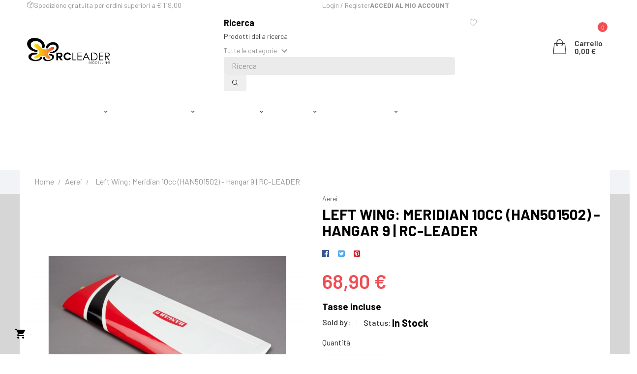

--- FILE ---
content_type: text/html; charset=utf-8
request_url: https://www.rc-leader.com/aerei/1811-hangar-9-left-wing-meridian-10cc-han501502.html
body_size: 27448
content:
<!doctype html>
<html lang="it"  class="oranger" >

  <head>
    
      <meta charset="utf-8">
<meta http-equiv="x-ua-compatible" content="ie=edge">


  <link rel="canonical" href="https://www.rc-leader.com/aerei/1811-hangar-9-left-wing-meridian-10cc-han501502.html">

  <title>Left Wing: Meridian 10cc (HAN501502) - Hangar 9 | RC-LEADER</title>
  <meta name="description" content="Left Wing: Meridian 10cc (HAN501502) - Hangar 9">
  <meta name="keywords" content="Left Wing: Meridian 10cc (HAN501502) - Hangar 9,Aerei,HAN501502,Hangar 9">
  
<meta name="twitter:card" content="product">
<meta name="twitter:site" content="@">
<meta name="twitter:creator" content="@">
<meta name="twitter:title" content="">
<meta name="twitter:description" content="">
<meta name="twitter:image" content="https://www.rc-leader.com/5731-home_default/hangar-9-left-wing-meridian-10cc-han501502.jpg">
<meta property="og:type" content="product">
<meta property="og:url" content="https://www.rc-leader.com/aerei/1811-hangar-9-left-wing-meridian-10cc-han501502.html">
<meta property="og:title" content="Left Wing: Meridian 10cc (HAN501502) - Hangar 9 | RC-LEADER  RC-LEADER">
<meta property="og:site_name" content="RC-LEADER">
<meta property="og:description" content="">
<meta property="og:image" content="https://www.rc-leader.com/5731-home_default/hangar-9-left-wing-meridian-10cc-han501502.jpg">
<meta property="product:pretax_price:amount" content="68.94">
<meta property="product:pretax_price:currency" content="EUR">
<meta property="product:price:amount" content="68.94">
<meta property="product:price:currency" content="EUR">
<meta property="fb:admins" content="107601387652713" />
<meta name="viewport" content="width=device-width, initial-scale=1">

<link rel="icon" type="image/vnd.microsoft.icon" href="/img/favicon.ico?1589197357">
<link rel="shortcut icon" type="image/x-icon" href="/img/favicon.ico?1589197357">


    <link rel="stylesheet" href="https://www.rc-leader.com/themes/leo_bicomart/assets/css/theme.css" type="text/css" media="all">
  <link rel="stylesheet" href="https://www.rc-leader.com/modules/paypal/views/css/paypal_fo.css" type="text/css" media="all">
  <link rel="stylesheet" href="https://www.rc-leader.com/themes/leo_bicomart/modules/leoblog/views/css/leoblog.css" type="text/css" media="all">
  <link rel="stylesheet" href="https://www.rc-leader.com/themes/leo_bicomart/modules/leobootstrapmenu/views/css/megamenu.css" type="text/css" media="all">
  <link rel="stylesheet" href="https://www.rc-leader.com/themes/leo_bicomart/modules/leobootstrapmenu/views/css/leomenusidebar.css" type="text/css" media="all">
  <link rel="stylesheet" href="https://www.rc-leader.com/themes/leo_bicomart/modules/leoslideshow/views/css/typo/typo.css" type="text/css" media="all">
  <link rel="stylesheet" href="https://www.rc-leader.com/themes/leo_bicomart/modules/leoslideshow/views/css/iView/iview.css" type="text/css" media="all">
  <link rel="stylesheet" href="https://www.rc-leader.com/themes/leo_bicomart/modules/leoslideshow/views/css/iView/skin_4_responsive/style.css" type="text/css" media="all">
  <link rel="stylesheet" href="https://www.rc-leader.com/modules/leofeature/views/css/jquery.mCustomScrollbar.css" type="text/css" media="all">
  <link rel="stylesheet" href="https://www.rc-leader.com/themes/leo_bicomart/modules/leofeature/views/css/front.css" type="text/css" media="all">
  <link rel="stylesheet" href="https://www.rc-leader.com/themes/leo_bicomart/modules/leoquicklogin/views/css/front.css" type="text/css" media="all">
  <link rel="stylesheet" href="https://www.rc-leader.com/themes/leo_bicomart/modules/apmarketplace//views/css/front.css" type="text/css" media="all">
  <link rel="stylesheet" href="https://www.rc-leader.com/modules/seosaproductlabels/views/css/seosaproductlabels.css" type="text/css" media="all">
  <link rel="stylesheet" href="https://www.rc-leader.com/modules/pscookiebanner/views/css/jquery-eu-cookie-law-popup.css" type="text/css" media="all">
  <link rel="stylesheet" href="https://www.rc-leader.com/modules/pscookiebanner/views/css/font-awesome.min.css" type="text/css" media="all">
  <link rel="stylesheet" href="https://www.rc-leader.com/js/jquery/ui/themes/base/minified/jquery-ui.min.css" type="text/css" media="all">
  <link rel="stylesheet" href="https://www.rc-leader.com/js/jquery/ui/themes/base/minified/jquery.ui.theme.min.css" type="text/css" media="all">
  <link rel="stylesheet" href="https://www.rc-leader.com/js/jquery/plugins/fancybox/jquery.fancybox.css" type="text/css" media="all">
  <link rel="stylesheet" href="https://www.rc-leader.com/themes/leo_bicomart/modules/leoproductsearch/views/css/leosearch.css" type="text/css" media="all">
  <link rel="stylesheet" href="https://www.rc-leader.com/modules/leoproductsearch/views/css/jquery.autocomplete_productsearch.css" type="text/css" media="all">
  <link rel="stylesheet" href="https://www.rc-leader.com/themes/leo_bicomart/assets/css/custom.css" type="text/css" media="all">
  <link rel="stylesheet" href="https://www.rc-leader.com/modules/appagebuilder/views/css/animate.css" type="text/css" media="all">
  <link rel="stylesheet" href="https://www.rc-leader.com/themes/leo_bicomart/modules/appagebuilder/views/css/owl.carousel.css" type="text/css" media="all">
  <link rel="stylesheet" href="https://www.rc-leader.com/themes/leo_bicomart/modules/appagebuilder/views/css/owl.theme.css" type="text/css" media="all">
  <link rel="stylesheet" href="https://www.rc-leader.com/themes/leo_bicomart/modules/appagebuilder/views/css/slick-theme.css" type="text/css" media="all">
  <link rel="stylesheet" href="https://www.rc-leader.com/themes/leo_bicomart/modules/appagebuilder/views/css/slick.css" type="text/css" media="all">
  <link rel="stylesheet" href="https://www.rc-leader.com/themes/leo_bicomart/modules/appagebuilder/views/css/styles.css" type="text/css" media="all">
  <link rel="stylesheet" href="https://www.rc-leader.com/modules/appagebuilder/views/css/unique.css" type="text/css" media="all">
  <link rel="stylesheet" href="https://www.rc-leader.com/themes/leo_bicomart/modules/appagebuilder/views/css/skins/oranger/skin.css" type="text/css" media="all">
  <link rel="stylesheet" href="https://www.rc-leader.com/themes/leo_bicomart/modules/appagebuilder/views/css/positions/headerposition1583919959.css" type="text/css" media="all">
  <link rel="stylesheet" href="https://www.rc-leader.com/themes/leo_bicomart/modules/appagebuilder/views/css/positions/footerposition2433554199.css" type="text/css" media="all">
  <link rel="stylesheet" href="https://www.rc-leader.com/themes/leo_bicomart/modules/appagebuilder/views/css/profiles/profile2677427444.css" type="text/css" media="all">
  <link rel="stylesheet" href="https://www.rc-leader.com/themes/leo_bicomart/modules/appagebuilder/views/css/patterns/new2.css" type="text/css" media="all">




  

  <script type="text/javascript">
        var LEO_COOKIE_THEME = "LEO_BICOMART_PANEL_CONFIG";
        var add_cart_error = "An error occurred while processing your request. Please try again";
        var ajaxsearch = "1";
        var baseurl = "https:\/\/www.rc-leader.com\/";
        var buttoncompare_title_add = "Confrontare";
        var buttoncompare_title_remove = "Elimina dalla comparazione";
        var buttonwishlist_title_add = "Lista dei desideri";
        var buttonwishlist_title_remove = "Rimuovi dalla wishlist";
        var cancel_rating_txt = "Cancel Rating";
        var color = "#ff0000";
        var comparator_max_item = 3;
        var compared_products = [];
        var dashboard_ajax_url = "https:\/\/www.rc-leader.com\/modules\/apmarketplace\/ajax.php";
        var dashboard_use_push = "0";
        var enable_dropdown_defaultcart = 1;
        var enable_flycart_effect = 1;
        var enable_notification = 0;
        var height_cart_item = "135";
        var isLogged = false;
        var leo_push = 0;
        var leo_search_url = "https:\/\/www.rc-leader.com\/module\/leoproductsearch\/productsearch";
        var leo_token = "133ffa5530467d0fa704c6100bec8001";
        var leoproductsearch_static_token = "133ffa5530467d0fa704c6100bec8001";
        var leoproductsearch_token = "46b5302dfbe3cae76260d8001d070a7f";
        var lf_is_gen_rtl = false;
        var lps_show_product_img = "1";
        var lps_show_product_price = "1";
        var lql_ajax_url = "https:\/\/www.rc-leader.com\/module\/leoquicklogin\/leocustomer";
        var lql_is_gen_rtl = false;
        var lql_module_dir = "\/modules\/leoquicklogin\/";
        var lql_myaccount_url = "https:\/\/www.rc-leader.com\/account";
        var lql_redirect = "";
        var number_cartitem_display = 3;
        var numpro_display = "100";
        var prestashop = {"cart":{"products":[],"totals":{"total":{"type":"total","label":"Totale","amount":0,"value":"0,00\u00a0\u20ac"},"total_including_tax":{"type":"total","label":"Totale (IVA incl.)","amount":0,"value":"0,00\u00a0\u20ac"},"total_excluding_tax":{"type":"total","label":"Totale (IVA escl.)","amount":0,"value":"0,00\u00a0\u20ac"}},"subtotals":{"products":{"type":"products","label":"Totale parziale","amount":0,"value":"0,00\u00a0\u20ac"},"discounts":null,"shipping":{"type":"shipping","label":"Spedizione","amount":0,"value":"Gratis"},"tax":null},"products_count":0,"summary_string":"0 articoli","vouchers":{"allowed":1,"added":[]},"discounts":[],"minimalPurchase":0,"minimalPurchaseRequired":""},"currency":{"name":"Euro","iso_code":"EUR","iso_code_num":"978","sign":"\u20ac"},"customer":{"lastname":null,"firstname":null,"email":null,"birthday":null,"newsletter":null,"newsletter_date_add":null,"optin":null,"website":null,"company":null,"siret":null,"ape":null,"is_logged":false,"gender":{"type":null,"name":null},"addresses":[]},"language":{"name":"Italiano (Italian)","iso_code":"it","locale":"it-IT","language_code":"it","is_rtl":"0","date_format_lite":"d\/m\/Y","date_format_full":"d\/m\/Y H:i:s","id":1},"page":{"title":"","canonical":null,"meta":{"title":"Left Wing: Meridian 10cc (HAN501502) - Hangar 9 | RC-LEADER","description":"Left Wing: Meridian 10cc (HAN501502) - Hangar 9","keywords":"Left Wing: Meridian 10cc (HAN501502) - Hangar 9,Aerei,HAN501502,Hangar 9","robots":"index"},"page_name":"product","body_classes":{"lang-it":true,"lang-rtl":false,"country-IT":true,"currency-EUR":true,"layout-full-width":true,"page-product":true,"tax-display-enabled":true,"product-id-1811":true,"product-Left Wing: Meridian 10cc (HAN501502) - Hangar 9 | RC-LEADER":true,"product-id-category-3":true,"product-id-manufacturer-11":true,"product-id-supplier-0":true,"product-available-for-order":true,"product-customizable":true},"admin_notifications":[]},"shop":{"name":"RC-LEADER","logo":"\/img\/rc-leader-logo-1584344741.jpg","stores_icon":"\/img\/logo_stores.png","favicon":"\/img\/favicon.ico"},"urls":{"base_url":"https:\/\/www.rc-leader.com\/","current_url":"https:\/\/www.rc-leader.com\/aerei\/1811-hangar-9-left-wing-meridian-10cc-han501502.html","shop_domain_url":"https:\/\/www.rc-leader.com","img_ps_url":"https:\/\/www.rc-leader.com\/img\/","img_cat_url":"https:\/\/www.rc-leader.com\/img\/c\/","img_lang_url":"https:\/\/www.rc-leader.com\/img\/l\/","img_prod_url":"https:\/\/www.rc-leader.com\/img\/p\/","img_manu_url":"https:\/\/www.rc-leader.com\/img\/m\/","img_sup_url":"https:\/\/www.rc-leader.com\/img\/su\/","img_ship_url":"https:\/\/www.rc-leader.com\/img\/s\/","img_store_url":"https:\/\/www.rc-leader.com\/img\/st\/","img_col_url":"https:\/\/www.rc-leader.com\/img\/co\/","img_url":"https:\/\/www.rc-leader.com\/themes\/leo_bicomart\/assets\/img\/","css_url":"https:\/\/www.rc-leader.com\/themes\/leo_bicomart\/assets\/css\/","js_url":"https:\/\/www.rc-leader.com\/themes\/leo_bicomart\/assets\/js\/","pic_url":"https:\/\/www.rc-leader.com\/upload\/","pages":{"address":"https:\/\/www.rc-leader.com\/indirizzo","addresses":"https:\/\/www.rc-leader.com\/indirizzi","authentication":"https:\/\/www.rc-leader.com\/login","cart":"https:\/\/www.rc-leader.com\/carrello","category":"https:\/\/www.rc-leader.com\/index.php?controller=category","cms":"https:\/\/www.rc-leader.com\/index.php?controller=cms","contact":"https:\/\/www.rc-leader.com\/contattaci","discount":"https:\/\/www.rc-leader.com\/buoni-sconto","guest_tracking":"https:\/\/www.rc-leader.com\/tracciatura-ospite","history":"https:\/\/www.rc-leader.com\/cronologia-ordini","identity":"https:\/\/www.rc-leader.com\/dati-personali","index":"https:\/\/www.rc-leader.com\/","my_account":"https:\/\/www.rc-leader.com\/account","order_confirmation":"https:\/\/www.rc-leader.com\/conferma-ordine","order_detail":"https:\/\/www.rc-leader.com\/index.php?controller=order-detail","order_follow":"https:\/\/www.rc-leader.com\/segui-ordine","order":"https:\/\/www.rc-leader.com\/ordine","order_return":"https:\/\/www.rc-leader.com\/index.php?controller=order-return","order_slip":"https:\/\/www.rc-leader.com\/buono-ordine","pagenotfound":"https:\/\/www.rc-leader.com\/pagina-non-trovata","password":"https:\/\/www.rc-leader.com\/recupero-password","pdf_invoice":"https:\/\/www.rc-leader.com\/index.php?controller=pdf-invoice","pdf_order_return":"https:\/\/www.rc-leader.com\/index.php?controller=pdf-order-return","pdf_order_slip":"https:\/\/www.rc-leader.com\/index.php?controller=pdf-order-slip","prices_drop":"https:\/\/www.rc-leader.com\/offerte","product":"https:\/\/www.rc-leader.com\/index.php?controller=product","search":"https:\/\/www.rc-leader.com\/ricerca","sitemap":"https:\/\/www.rc-leader.com\/Mappa del sito","stores":"https:\/\/www.rc-leader.com\/negozi","supplier":"https:\/\/www.rc-leader.com\/fornitori","register":"https:\/\/www.rc-leader.com\/login?create_account=1","order_login":"https:\/\/www.rc-leader.com\/ordine?login=1"},"alternative_langs":{"it":"https:\/\/www.rc-leader.com\/aerei\/1811-hangar-9-left-wing-meridian-10cc-han501502.html"},"theme_assets":"\/themes\/leo_bicomart\/assets\/","actions":{"logout":"https:\/\/www.rc-leader.com\/?mylogout="},"no_picture_image":{"bySize":{"small_default":{"url":"https:\/\/www.rc-leader.com\/img\/p\/it-default-small_default.jpg","width":98,"height":98},"cart_default":{"url":"https:\/\/www.rc-leader.com\/img\/p\/it-default-cart_default.jpg","width":125,"height":125},"medium_default":{"url":"https:\/\/www.rc-leader.com\/img\/p\/it-default-medium_default.jpg","width":452,"height":452},"home_default":{"url":"https:\/\/www.rc-leader.com\/img\/p\/it-default-home_default.jpg","width":500,"height":500},"large_default":{"url":"https:\/\/www.rc-leader.com\/img\/p\/it-default-large_default.jpg","width":800,"height":800}},"small":{"url":"https:\/\/www.rc-leader.com\/img\/p\/it-default-small_default.jpg","width":98,"height":98},"medium":{"url":"https:\/\/www.rc-leader.com\/img\/p\/it-default-medium_default.jpg","width":452,"height":452},"large":{"url":"https:\/\/www.rc-leader.com\/img\/p\/it-default-large_default.jpg","width":800,"height":800},"legend":""}},"configuration":{"display_taxes_label":true,"display_prices_tax_incl":true,"is_catalog":false,"show_prices":true,"opt_in":{"partner":true},"quantity_discount":{"type":"price","label":"Prezzo"},"voucher_enabled":1,"return_enabled":1},"field_required":[],"breadcrumb":{"links":[{"title":"Home","url":"https:\/\/www.rc-leader.com\/"},{"title":"Aerei","url":"https:\/\/www.rc-leader.com\/3-aerei"},{"title":"Left Wing: Meridian 10cc (HAN501502) - Hangar 9 | RC-LEADER","url":"https:\/\/www.rc-leader.com\/aerei\/1811-hangar-9-left-wing-meridian-10cc-han501502.html"}],"count":3},"link":{"protocol_link":"https:\/\/","protocol_content":"https:\/\/"},"time":1769455246,"static_token":"133ffa5530467d0fa704c6100bec8001","token":"46b5302dfbe3cae76260d8001d070a7f"};
        var product = "No products found";
        var productcompare_add = "Il prodotto \u00e8 stato aggiunto alla lista confronta";
        var productcompare_add_error = "An error occurred while adding. Please try again";
        var productcompare_max_item = "Non \u00e8 possibile aggiungere pi\u00f9 del prodotto 3 al prodotto confrontato";
        var productcompare_remove = "Il prodotto \u00e8 stato rimosso con successo dalla lista confrontare";
        var productcompare_remove_error = "An error occurred while removing. Please try again";
        var productcompare_url = "https:\/\/www.rc-leader.com\/module\/leofeature\/productscompare";
        var productcompare_viewlistcompare = "Mostra la lista confronta";
        var show_popup = 1;
        var token = "133ffa5530467d0fa704c6100bec8001";
        var txt_not_found = "No products found";
        var type_dropdown_defaultcart = "dropdown";
        var type_flycart_effect = "fade";
        var width_cart_item = "265";
        var wishlist_add = "Il prodotto \u00e8 stato aggiunto con successo alla tua lista dei desideri";
        var wishlist_cancel_txt = "Annulla";
        var wishlist_confirm_del_txt = "Elimina l'elemento selezionato?";
        var wishlist_del_default_txt = "Impossibile eliminare lista dei desideri di default";
        var wishlist_email_txt = "E-mail";
        var wishlist_loggin_required = "Devi essere registrato per gestire la vostra lista dei desideri";
        var wishlist_ok_txt = "Ok";
        var wishlist_quantity_required = "\u00c8 necessario inserire una quantit\u00e0";
        var wishlist_remove = "Il prodotto \u00e8 stato rimosso con successo dal lista dei desideri";
        var wishlist_reset_txt = "Reimposta";
        var wishlist_send_txt = "Inviare";
        var wishlist_send_wishlist_txt = "Invia lista dei desideri";
        var wishlist_url = "https:\/\/www.rc-leader.com\/module\/leofeature\/mywishlist";
        var wishlist_viewwishlist = "Vedi il tuo lista dei desideri";
      </script>
<script type="text/javascript">
	var choosefile_text = "Scegli file";
	var turnoff_popup_text = "Do not show this popup again";
	
	var size_item_quickview = 113;
	var style_scroll_quickview = 'vertical';
	
	var size_item_page = 113;
	var style_scroll_page = 'horizontal';
	
	var size_item_quickview_attr = 113;	
	var style_scroll_quickview_attr = 'vertical';
	
	var size_item_popup = 113;
	var style_scroll_popup = 'vertical';
</script>


  <!-- emarketing start -->


<!-- emarketing end --><script type="text/javascript">
	
	var FancyboxI18nClose = "Vicino";
	var FancyboxI18nNext = "Il prossimo";
	var FancyboxI18nPrev = "Precedente";
	var current_link = "http://www.rc-leader.com/";		
	var currentURL = window.location;
	currentURL = String(currentURL);
	currentURL = currentURL.replace("https://","").replace("http://","").replace("www.","").replace( /#\w*/, "" );
	current_link = current_link.replace("https://","").replace("http://","").replace("www.","");
	var text_warning_select_txt = "Seleziona una da rimuovere?";
	var text_confirm_remove_txt = "Sei sicuro di voler rimuovere le fila piè di pagina?";
	var close_bt_txt = "Vicino";
	var list_menu = [];
	var list_menu_tmp = {};
	var list_tab = [];
	var isHomeMenu = 0;
	
</script>    <style>
        .seosa_label_hint_5 {
            display: none;
            position: absolute;
            background: #98d700;
            color: #ffffff;
            border-radius: 3px;
                            top: 0;
                          left: -10px;
                margin-left: -150px;
                                z-index: 1000;
            opacity: 1;
            width: 150px;
            padding: 5px;
        }
        .seosa_label_hint_5:after {
            border-bottom: solid transparent 7px;
            border-top: solid transparent 7px;
                    border-left: solid #98d700 10px;
                    top: 10%;
            content: " ";
            height: 0;
                    left: 100%;
                      position: absolute;
            width: 0;
        }
    </style>
    <style>
        .seosa_label_hint_19 {
            display: none;
            position: absolute;
            background: #0000ff;
            color: #ffffff;
            border-radius: 3px;
                            top: 0;
                          left: -10px;
                margin-left: -150px;
                                z-index: 1000;
            opacity: 1;
            width: 150px;
            padding: 5px;
        }
        .seosa_label_hint_19:after {
            border-bottom: solid transparent 7px;
            border-top: solid transparent 7px;
                    border-left: solid #0000ff 10px;
                    top: 10%;
            content: " ";
            height: 0;
                    left: 100%;
                      position: absolute;
            width: 0;
        }
    </style>
    <style>
        .seosa_label_hint_20 {
            display: none;
            position: absolute;
            background: #3f3f3f;
            color: #ffffff;
            border-radius: 3px;
                            top: 0;
                          left: -10px;
                margin-left: -150px;
                                z-index: 1000;
            opacity: 1;
            width: 150px;
            padding: 5px;
        }
        .seosa_label_hint_20:after {
            border-bottom: solid transparent 7px;
            border-top: solid transparent 7px;
                    border-left: solid #3f3f3f 10px;
                    top: 10%;
            content: " ";
            height: 0;
                    left: 100%;
                      position: absolute;
            width: 0;
        }
    </style>

<script type="text/javascript">
	(window.gaDevIds=window.gaDevIds||[]).push('d6YPbH');
	(function(i,s,o,g,r,a,m){i['GoogleAnalyticsObject']=r;i[r]=i[r]||function(){
	(i[r].q=i[r].q||[]).push(arguments)},i[r].l=1*new Date();a=s.createElement(o),
	m=s.getElementsByTagName(o)[0];a.async=1;a.src=g;m.parentNode.insertBefore(a,m)
	})(window,document,'script','https://www.google-analytics.com/analytics.js','ga');

            ga('create', 'UA-169008760-1', 'auto');
                        ga('send', 'pageview');
    
    ga('require', 'ec');
</script>

<!-- Enable Facebook Pixels -->
<script>
var pp_price_precision = 1
facebookpixelinit(20);
function facebookpixelinit(tries) {
    if (typeof fbq == 'undefined') {
        !function(f,b,e,v,n,t,s){if(f.fbq)return;n=f.fbq=function(){n.callMethod?n.callMethod.apply(n,arguments):n.queue.push(arguments)};if(!f._fbq)f._fbq=n;n.push=n;n.loaded=!0;n.version='2.0';n.queue=[];t=b.createElement(e);t.async=!0;t.src=v;s=b.getElementsByTagName(e)[0];s.parentNode.insertBefore(t,s)}(window,document,'script','https://connect.facebook.net/en_US/fbevents.js');
        
                fbq('init', '1245477745783868');
        
                
        // Code to avoid multiple pixels call
        // Used to make it compatible with onepagecheckout
        if (typeof window.fbq_pageview == 'undefined') {
            console.log('Header initialized');
            fbq('track', 'PageView');
            window.fbq_pageview = 1;
        }
    } else if (typeof fbq == 'function' && typeof window.fbq_pageview == 'undefined') {
        
                    fbq('init', '1245477745783868');
        
                
        fbq('track', 'PageView');
    } else {
        if (tries > 0) {
            setTimeout(function() { facebookpixelinit(tries-1); }, 200);
        } else {
            console.log('Failed to load the Facebook Pixel');
        }
    }
}
</script>

<!-- End Enable Facebook Pixels --><!-- Add To cart Pixel Call -->

<script type="text/javascript">
fctp_addToCart(10);
function fctp_addToCart(max_tries) {
    if (typeof jQuery == 'undefined' || typeof fbq != 'function') {
        setTimeout(function() {fctp_addToCart(max_tries-1)},250);
    } else {
        jQuery(document).ready(function($) {
            var sent = false;
            var values = '';
            
                                                
            if ($("#add_to_cart button, #add_to_cart a, #add_to_cart input").length > 0) {
                $(document).on('mousedown', '#add_to_cart button, #add_to_cart a, #add_to_cart input', function(e){
                    pixelCall(getpixelvalue($(this)));
                });
            } else {
                if ($('#add-to-cart-or-refresh button.add-to-cart').length != 0) {
                    $(document).on('mousedown', '#add-to-cart-or-refresh button.add-to-cart', function(e){
                        pixelCall(getpixelvalue($(this)));
                    });
                } else if ($("button#add_to_cart").length == 1) {
                    $(document).on('mousedown', '#add_to_cart', function() {
                        pixelCall(getpixelvalue($(this)));
                    });
                    $(document).on('mousedown', "button#add_to_cart", function(e){
                        pixelCall(getpixelvalue($(this)));
                    });
                } else {
                    // Last resort
                    if ($('.ajax_add_to_cart_button').length > 0) {
                        $(document).on('click', '.ajax_add_to_cart_button', function(e) {
                            pixelCall(getpixelvalueslist($(this)));
                        });
                        $(document).on('mousedown', '.ajax_add_to_cart_button', function(e){
                            pixelCall(getpixelvalue($(this)));
                        });
        
                    } else {
                        // 1.7 Versions
                        if ($('button.add-to-cart').length != 0) {
                            $(document).on('click', 'button.add-to-cart', function(e){
                                pixelCall(getpixelvalueslist17($(this)));
                            });
                        } else {
                            console.log('AddToCart not found, customizations may be needed');
                        }
                    }
                }
            }
            
                        
            // 1.5.X versions
            $("#add_to_cart input").click(function() { 
                pixelCall(getpixelvalue($(this)));
            });
            function pixelCall(values) {
        
                if (sent == false) {
                    fbq('track', 'AddToCart',values);
                    console.log('addToCart Event Registered');
                    sent = true;
                    // Enable again the addToCart event
                    setTimeout(function() { sent = false; }, 1000);
                }
        
            }
            function getpixelvalueslist(object) {
                var iv = 0;
                if (typeof productPrice != 'undefined') {
                    iv = productPrice;
                } else {
                    iv = getPriceRecursive(6, object, false);
                    if (iv === false) {
                        iv = null;
                    }
                }
                productname = getNameRecursive(6, object);
                if (typeof productname === 'undefined' || productname === false) {
                    // Last try only for Product page
                    productname = $("#bigpic").attr('title');
                }
                if (typeof id_product === 'undefined' || id_product === null) {
                    id_product = object.data('idProduct');
                }
                if (typeof id_product === 'undefined' || id_product === null) {
                    id_product = object.closest('article').data('idProduct');
                }
                if (typeof id_product === 'undefined' || id_product === null) {
                    id_product = gup('id_product',object.attr('href'));
                }
                if (typeof id_product === 'undefined' || id_product === null) {
                    id_product = $('.primary_block').find('input[name="id_product"]').val();
                }
                if (typeof id_product === 'undefined' || id_product === null) {
                    id_product = object.closest('form').find('input[name="id_product"]').val();
                }
                values = {
                    content_name : productname,
                    
                                        content_category: 'Home > Aerei',
                                        
                    value: iv,
                    currency: 'EUR',
        
                            content_ids : [''+ id_product],
                    content_type: 'product',
                            product_catalog_id :  '644826169442759',
                        
                };
                return values;
            }

            // for 1.7 version
            function getpixelvalueslist17(object) {
                // Navigate untill we find the product container
                if (object.parents('.product-miniature').length > 0) {
                    object = object.parents('.product-miniature').first();
                } else {
                    object = object.parents('.row').first();
                }
                var iv = 0;
                if (typeof productPrice != 'undefined') {
                    iv = productPrice;
                } else {
                    var priceObj = '';
                    if (object.find('.current-price span').length > 0) {
                        priceObj = object.find('.current-price span').first();
                    } else if (object.find('span.product-price').length > 0) {
                        priceObj = object.find('span.product-price').first();
                    } else if (object.find('span.price').length > 0) {
                        priceObj = object.find('span.price').first();
                    }
                    if (priceObj != '') {
                        if (typeof priceObj.attr('content') != 'undefined') {
                            e = priceObj.attr('content');
                            iv = getPriceFromContent(e);
                        } else {
                            iv = priceObj.text().replace(/\D/g,'');
                            iv = (parseFloat(iv)/100).toFixed(pp_price_precision);
                            //iv = iv.slice(0,-2)+'.'+ iv.slice((iv.slice(0,-2).length));
                        }
                    } else {
                        console.log('Could not find the product price, contact the module developer for a customization');
                    }
                }
                if (object.find('[itemprop="name"]').length > 0) {
                    productname = object.find('[itemprop="name"]').text();
                } else if (object.find('.product-title').length > 0) {
                    productname = object.find('.product-title').first().html();
                } else {
                    productname = object.find('h1').first().html();
                }
                id_product = getIdProduct(object);
                values = {
                    content_name : productname,
                    
                                        content_category: 'Home > Aerei',
                                        
                    value: iv,
                    //currency: object.find('meta[itemprop="priceCurrency"]').attr('content'),
                    currency: 'EUR',
        
                            content_ids : [id_product],
                    content_type: 'product',
                            product_catalog_id :  '644826169442759',
                        
                };
                return values;
            }
            
            function getPriceRecursive(tries, object, withdecimals)
            {
                console.log(object);
                var res = '';
                if (object.parent().find('.price:eq(0)').length > 0) {
                    res = object.parent().find('.price:eq(0)').text().replace(/\D/g,'');
                } else if (object.parent().find('[itemprop="price"]').length > 0) {
                    res = object.parent().find('[itemprop="price"]');
                    if (typeof res.attr('content') !== 'undefined') {
                        res = res.attr('content');
                        if (withdecimals === true) {
                            res = res.slice(0,-(pp_price_precision))+'.'+ res.slice((res.slice(0,-(pp_price_precision)).length));
                        }
                    } else {
                        res = res.text().replace(/\D/g,'');
                    }
                } else {
                    if (tries > 0) {
                        res = getPriceRecursive(tries-1, object.parent(), withdecimals);
                    } else {
                        return false;
                    }
                }
                if (res != '') {
                    return res;
                }
            }
            function getNameRecursive(tries, object)
            {
                var res = '';
                if (object.parent().find('.product-name, itemprop[name]').length > 0) {
                    res = object.parent().find('.product-name, itemprop[name]').first().text().trim();
                } else {
                    if (tries > 0) {
                        res = getNameRecursive(tries-1, object.parent());
                    } else {
                        return false;
                    }
                }
                if (res != '') {
                    return res;
                }
            }
            function getIdProduct(object)
            {
                if (typeof object.data('id_product') !== 'undefined') {
                    //console.log('data');
                    return object.data('id_product');
                } else if (object.find('[name="id_product"]').length > 0) {
                    //console.log('name');
                    return object.find('input[name="id_product"]').first().val();
                } else if (object.find('input#product_page_product_id').length > 0) {
                    //console.log('other');
                    return object.find('input#product_page_product_id').val();
                } else if (object.closest('form').length > 0 && object.closest('form').find('input[name="id_product"]').length > 0) {
                    return object.closest('form').find('input[name="id_product"]').val();
                } else {
                    console.log('Could not find the product ID in the products list, contact the developer to ask for further assistance');
                    return '';
                }
            }
            function getpixelvalue(object) {
                var productname = '';
                var iv = getProductPrice(object);
                console.log("Product price: ");
                console.log(iv);

                if (typeof object.parents('.ajax_block_product').find('.product-name:eq(0)').attr('title') != 'undefined') {
                    productname = object.parents('.ajax_block_product').find('.product-name:eq(0)').attr('title');
                } else if ($("#bigpic").length > 0) {
                    productname = $("#bigpic").attr('title');
                } else if (object.parents('.row').first().find('h1').length > 0) {
                    productname = object.parents('.row').first().find('h1').first().html();
                } else {
                    productname = object.parents('.primary_block').find('h1').first().html();
                    object = object.parents('.primary_block');
                }
                
                                var id_product = 0;
                if ($("#buy_block").find("input[name=id_product]:eq(0)").length > 0) {
                    id_product = $("#buy_block").find("input[name=id_product]:eq(0)").val()
                } else if ($("#add-to-cart-or-refresh").find("input[name=id_product]:eq(0)").length  > 0) {
                    id_product = $("#add-to-cart-or-refresh").find("input[name=id_product]:eq(0)").val();
                } else {
                    console.log('Could not locate the Product ID: Contact the module developer for assistenace');
                }
                                
                values = {
                    content_name : productname,
                    
                                        content_category: 'Home > Aerei',
                                        
                    value: iv,
                    currency: 'EUR',
        
                                        content_type : 'product',
                content_ids : [id_product],
                                            product_catalog_id :  '644826169442759',
                        
                };
                return values;
            }
            function getProductPrice(object) {
                if (object.parents('#center_column').find('#our_price_display:eq(0)').length > 0) {
                    return getPriceFromElement(object.parents('#center_column').find('#our_price_display:eq(0)'));
                } else if (object.parents('#center_column').find('.price:eq(0)').length > 0) {
                    return  getPriceFromElement(object.parents('#center_column').find('.price:eq(0)'));
                } else if ($('#our_price_display:eq(0)').length > 0) {
                    return  getPriceFromElement($('#our_price_display:eq(0)'));
                } else if (typeof productPrice !== 'undefined') {
                    return  productPrice;
                } else if (object.parents('.pb-right-column').find('.product-price').length > 0){
                    return  getPriceFromElement(object.parents('.pb-right-column').find('.product-price').first());
                } else if (object.parents('.pb-right-column').find('.current-price span').first().length > 0){
                    return  getPriceFromElement(object.parents('.pb-right-column').find('.current-price span').first());
                } else if (object.parents('.row').first().find('.current-price span').length > 0){
                    return  getPriceFromElement(object.parents('.row').first().find('.current-price span'));
                } else if (object.parents('.product-information').first().find('span.product-price').length > 0) {
                    e = getPriceFromElement(object.parents('.product-information').first().find('span.product-price').first());
                } else if ($('.product-info-row .product-price').length > 0) {
                    return  getPriceFromElement($('.product-info-row .product-price'));
                } else if ($('#product .product-price').length > 0) {
                    return  getPriceFromElement($('#product .product-price'));
                };
            }
            function getPriceFromElement(e)
            {
                if (typeof e.attr('content') !== 'undefined') {
                    return getPriceFromContent(e.attr('content'));
                } else {
                    iv = e.text().replace(/\D/g,'');
                    return formatPrice(iv);
                }
            }
            function getPriceFromContent(e)
            {
                if (e.indexOf('.') !== -1) {
                    return parseFloat(e).toFixed(pp_price_precision);
                } else {
                    return parseFloat(e);
                }
            }
            function formatPrice(e)
            {
                e = parseFloat(e);
                if (e % Math.pow(10, pp_price_precision) === 0) {
                    return (e / Math.pow(10, pp_price_precision)).toFixed(pp_price_precision);
                } else {
                    return parseFloat(e);
                }
            }
            function gup( name, url ) {
                if (!url) url = location.href;
                name = name.replace(/[\[]/,"\\\[").replace(/[\]]/,"\\\]");
                var regexS = "[\\?&]"+name+"=([^&#]*)";
                var regex = new RegExp( regexS );
                var results = regex.exec( url );
                return results == null ? null : results[1];
            }
            function init_cust_add_to_cart(tries)
            {
                
                if ($('').length > 0 || tries == 0) {
                    $(document).on('click mousedown', '', function() {
                        console.log('Custom Add To Cart clicked');
                        pixelCall(getpixelvalueslist($(this)));
                    });
                
                } else {
                    setTimeout(function() { init_cust_add_to_cart(tries-1) }, 250);
                }
            }
        });
    }
}
</script>

<!-- End Add to cart pixel call -->    <!-- Registration Pixel Call -->
    <script type="text/javascript">
    fctp_addToWishlist(10);
    var fctp_wishlist_act = false;
    function fctp_addToWishlist(max_tries) {
        if (typeof jQuery == 'undefined' || typeof fbq != 'function') {
            setTimeout(function() { fctp_addToWishlist(max_tries-1); },250);
        } else {
            jQuery(document).ready(function() {
                if ($("#wishlist_button").length > 0) {
                    console.log('Has length');
                    $("#wishlist_button").click(function(e) {
                        console.log('click');
                        trackWishlist();
                    });
                }
                if ($("#wishlist_button_nopop").length > 0) {
                    $("#wishlist_button_nopop").click(function(e) {
                        trackWishlist();
                    });
                }
                if ($(".addToWishlist").length > 0) {
                    $(".addToWishlist").click(function(e) {
                        trackWishlist();
                    });
                }
                if ($(".btn-iqitwishlist-add").length > 0) {
                    $(".btn-iqitwishlist-add").click(function(e) {
                        trackWishlist();
                    });
                }
                function trackWishlist() {
                    if (fctp_wishlist_act == false) {
                        fbq('track', 'AddToWishlist', {
                            value: 1,
                            currency: 'EUR',
                        });
                        // Prevent duplicates
                        fctp_wishlist_act = true;
                        setTimeout(function() { fctp_wishlist_act = false; }, 500);
                        
                    }
                }
            });
        }
    }
    </script>
    <!-- End Registration Pixel Call --><!-- Facebook View Content Track -->

<script type="text/javascript">
var combination = '';
fctp_viewContent(10);
function fctp_viewContent(max_tries) {
    if (typeof jQuery == 'undefined' || typeof fbq != 'function') {
        setTimeout(function() {fctp_viewContent(max_tries-1)},500);
    } else {
        $(document).ready(function() {  
            if ($("#idCombination").length == 1) {
                combination = $("#idCombination").val();
                MutationObserver = window.MutationObserver || window.WebKitMutationObserver;
                
                var observer = new MutationObserver(function(mutations, observer) {
                    // fired when a mutation occurs
                    var combi = $("#idCombination").val();
                    if (combination != combi) {
                        combination = combi;
                        trackViewContent();
                    }
                });
                
                // define what element should be observed by the observer
                // and what types of mutations trigger the callback
                observer.observe(document.getElementById("idCombination"), {
                  subtree: true,
                  attributes: true
                  //...
                });
                $("#idCombination").change(function() {
                    console.log('changed');
        
                });
            }

        trackViewContent();
        function trackViewContent() {
            fbq('track', 'ViewContent', {
                content_name : 'Left Wing: Meridian 10cc (HAN501502) - Hangar 9 | RC-LEADER',
                
                                content_category: 'Home > Aerei',
                                
                value : '68.94015',
                currency :'EUR',
           
                                                                                        content_type : 'product',
                            content_ids : ['' + '1811'],
                                                                                        product_catalog_id :  '644826169442759',
                                            
                });
            }
        });
    }
}
</script>

<!-- END Facebook View Content Track -->
     
  <script>
    (function() {
        function id(v) {
            return document.getElementById(v);
        }

        function loadbar() {
            var ovrl = id("overlayLoading"),
                prog = id("progressLoading"),
                stat = id("progstatLoading"),
                img = document.images,
                c = 0;
            tot = img.length;

            function imgLoaded() {
                c += 1;
                var perc = ((100 / tot * c) << 0) + "%";
                prog.style.width = perc;
                stat.innerHTML = "Loading " + perc;
                if (c === tot) return doneLoading();
            }

            function doneLoading() {
                ovrl.style.opacity = 0;
                setTimeout(function() {
                    ovrl.style.display = "none";
                }, 1200);
            }
            for (var i = 0; i < tot; i++) {
                var tImg = new Image();
                tImg.onload = imgLoaded;
                tImg.onerror = imgLoaded;
                tImg.src = img[i].src;
            }
        }
        document.addEventListener('DOMContentLoaded', loadbar, false);
    }());
</script>

<style>


#overlayLoading{
  position:fixed;
  z-index:99999;
  top:0;
  left:0;
  bottom:0;
  right:0;
  background:#fff;
  transition: 1s 0.4s;
  opacity:0.9;
  
  
}
#progressLoading{
  height:1px;
  background:#fff;
  position:absolute;
  width:0;
  top:50%;
  text-align: center;
  
}
#progstatLoading{
  font-size:0.9em;
  letter-spacing: 3px;
  position:absolute;
  top:50%;
  margin-top:-40px;
  width:100%;
  text-align:center;
  color:green;
}
</style>
 
      
 <div id="overlayLoading">
     <div id="progstatLoading"></div>
     <div id="progressLoading"><img src='/modules/preloadingimg/views/img/388.gif'></div>
 </div>
<link href="https://fonts.googleapis.com/css?family=Roboto" rel="stylesheet" type="text/css" media="all">


<script type="text/javascript">
    var cb_settings = {
        cb_bg_color:"rgba(23, 25, 28, 0.87)",
        cb_font_style:"Roboto",
        cb_text_color:"#efefef",
        cb_inf_text_color:"#ffa335",
        cb_loop:"1",
        cb_font_size:"13",
        cb_button_bg_color:"#ffa335",
        cb_button_bg_color_hover:"#e8c200",
        cb_button_text_color:"#ffffff",
    };

    var cb_cms_url = "https://www.rc-leader.com/content/2-note-legali";
    var cb_position = "fixedtop";
    var cb_text = "Questo sito fa uso di cookie per migliorare l’esperienza di navigazione degli utenti e per raccogliere informazioni sull’utilizzo del sito stesso. Utilizziamo sia cookie tecnici sia cookie di parti terze per inviare messaggi promozionali sulla base dei comportamenti degli utenti. Può conoscere i dettagli consultando la nostra privacy policy. Proseguendo nella navigazione si accetta l’uso dei cookie; in caso contrario è possibile abbandonare il sito.";
    var cb_link_text = "Informazioni.";
    var cd_button_text = "Accetto e Proseguo";
</script>

<!-- @file modules\appagebuilder\views\templates\hook\header -->

<script>
    /**
     * List functions will run when document.ready()
     */
    var ap_list_functions = [];
    /**
     * List functions will run when window.load()
     */
    var ap_list_functions_loaded = [];

    /**
     * List functions will run when document.ready() for theme
     */
    
    var products_list_functions = [];
</script>


<script type='text/javascript'>
    var leoOption = {
        category_qty:0,
        product_list_image:1,
        product_one_img:1,
        productCdown: 1,
        productColor: 0,
        homeWidth: 500,
        homeheight: 500,
	}

    ap_list_functions.push(function(){
        if (typeof $.LeoCustomAjax !== "undefined" && $.isFunction($.LeoCustomAjax)) {
            var leoCustomAjax = new $.LeoCustomAjax();
            leoCustomAjax.processAjax();
        }
    });
</script>



    
  <meta property="og:type" content="product">
  <meta property="og:url" content="https://www.rc-leader.com/aerei/1811-hangar-9-left-wing-meridian-10cc-han501502.html">
  <meta property="og:title" content="Left Wing: Meridian 10cc (HAN501502) - Hangar 9 | RC-LEADER">
  <meta property="og:site_name" content="RC-LEADER">
  <meta property="og:description" content="Left Wing: Meridian 10cc (HAN501502) - Hangar 9">
  <meta property="og:image" content="https://www.rc-leader.com/5731-large_default/hangar-9-left-wing-meridian-10cc-han501502.jpg">
      <meta property="product:pretax_price:amount" content="68.94015">
    <meta property="product:pretax_price:currency" content="EUR">
    <meta property="product:price:amount" content="68.9">
    <meta property="product:price:currency" content="EUR">
    
  </head>

  <body id="product" class="lang-it country-it currency-eur layout-full-width page-product tax-display-enabled product-id-1811 product-left-wing-meridian-10cc-han501502-hangar-9-rc-leader product-id-category-3 product-id-manufacturer-11 product-id-supplier-0 product-available-for-order product-customizable fullwidth">

    
      
    

    <main id="page">
      
              
      <header id="header">
        <div class="header-container">
          
            
  <div class="header-banner">
          <div class="container">
              <div class="inner"><!-- @file modules\appagebuilder\views\templates\hook\ApRow -->
    <div        class="row ApRow  "
                            style=""                >
                                            <!-- @file modules\appagebuilder\views\templates\hook\ApColumn -->
<div    class="col-xl-12 col-lg-12 col-md-12 col-sm-12 col-xs-12 col-sp-12  ApColumn "
	    >
                    <!-- @file modules\appagebuilder\views\templates\hook\ApGeneral -->
<div     class="block ApRawHtml">
	                    <div><!-- Load Facebook SDK for JavaScript -->      <div id="fb-root"></div>      <script>        window.fbAsyncInit = function() {          FB.init({            xfbml            : true,            version          : 'v7.0'          });        };        (function(d, s, id) {        var js, fjs = d.getElementsByTagName(s)[0];        if (d.getElementById(id)) return;        js = d.createElement(s); js.id = id;        js.src = 'https://connect.facebook.net/it_IT/sdk/xfbml.customerchat.js';        fjs.parentNode.insertBefore(js, fjs);      }(document, 'script', 'facebook-jssdk'));</script>      <!-- Your Chat Plugin code -->      <div class="fb-customerchat"        attribution=setup_tool        page_id="107601387652713"  logged_in_greeting="ITA:Ciao come posso aiutarti? ENG: Hi! How can we help you?"  logged_out_greeting="ITA:Ciao come posso aiutarti? ENG: Hi! How can we help you?">      </div></div>    	</div>
    </div>            </div>
    </div>
          </div>
        </div>



  <nav class="header-nav">
    <div class="topnav">
            <div class="container">
              <div class="inner"><!-- @file modules\appagebuilder\views\templates\hook\ApRow -->
    <div        class="row ApRow  "
                            style=""                >
                                            <!-- @file modules\appagebuilder\views\templates\hook\ApColumn -->
<div    class="col-xl-6 col-lg-6 col-md-6 col-sm-6 col-xs-6 col-sp-8 top-left-header ApColumn "
	    >
                    <!-- @file modules\appagebuilder\views\templates\hook\ApGeneral -->
<div     class="block shipping ApRawHtml">
	                    <i class="icomoon icon-package"></i>Spedizione gratuita per ordini superiori a € 119,00    	</div><!-- @file modules\appagebuilder\views\templates\hook\ApModule -->
<!-- @file modules\appagebuilder\views\templates\hook\ApModule -->

    </div><!-- @file modules\appagebuilder\views\templates\hook\ApColumn -->
<div    class="col-xl-6 col-lg-6 col-md-6 col-sm-6 col-xs-6 col-sp-4 top-right-header ApColumn "
	    >
                    <!-- @file modules\appagebuilder\views\templates\hook\ApModule -->
<div class="userinfo-selector links dropdown js-dropdown popup-over float-xs-right float-md-right hidden-lg-up">    
  <a href="javascript:void(0)" data-toggle="dropdown" class="popup-title" title="Account">
    <i class="icomoon icon-author"></i>
    <span class="hidden-xs-down account">Account</span>
    <i class="fa fa-angle-down"></i>
 </a>
  <ul class="popup-content dropdown-menu user-info">
          <li>
        <a
          class="signin  leo-quicklogin dropdown-item"
          data-enable-sociallogin="enable"
          data-type="popup"
          data-layout="login"
          href="javascript:void(0)"
          title="Accedi al tuo account cliente"
          rel="nofollow"
        >
          <span>Accedi</span>
        </a>
      </li>
         

      <li>
        <a
          class="ap-btn-wishlist dropdown-item"
          href="//www.rc-leader.com/module/leofeature/mywishlist"
          title="Lista dei desideri"
          rel="nofollow"
        >
          <span>Lista dei desideri</span>
      <span class="ap-total-wishlist ap-total"></span>
        </a>
      </li>
	<li>
      <a
        class="ap-btn-compare dropdown-item"
        href="//www.rc-leader.com/module/leofeature/productscompare"
        title="Il mio account"
        rel="nofollow"
      >
        <span>Il mio account</span>
		  <span class="ap-total-compare ap-total"></span>
      </a>
    </li>
	    <li>
      <a
        class="checkout dropdown-item"
        href="//www.rc-leader.com/carrello?action=show"
        title="Checkout"
        rel="nofollow"
      >
        <span>Processo di acquisto</span>
      </a>
    </li>
  </ul>
</div>
<div class="information float-xs-left float-md-left hidden-md-down">
  
        <a
          class="login btn-login popup-title"
          href="https://www.rc-leader.com/account"
          title="Accedi al tuo account cliente"
          rel="nofollow"
        >
          <span>Login</span>
        </a><span class="navigation-pipe">/</span>
        <a href="https://www.rc-leader.com/login?create_account=1" title="Register account" class="register btn-login popup-title" rel="nofollow">Register</a>
    </div><!-- @file modules\appagebuilder\views\templates\hook\ApGeneral -->
<div     class="block ApHtml">
	                    <div class="block_content"><p><strong><a href="https://www.rc-leader.com/login">ACCEDI AL MIO ACCOUNT</a></strong></p></div>
    	</div><!-- @file modules\appagebuilder\views\templates\hook\ApGenCode -->

	

    </div>            </div>
    </div>
            </div>
          </div>
    <div class="bottomnav">
              <div class="container">
              <div class="inner"><!-- @file modules\appagebuilder\views\templates\hook\ApRow -->
    <div        class="row ApRow  "
                            style=""                >
                                            <!-- @file modules\appagebuilder\views\templates\hook\ApColumn -->
<div    class="col-xl-2 col-lg-3 col-md-3 col-sm-3 col-xs-4 col-sp-12  ApColumn "
	    >
                    <!-- @file modules\appagebuilder\views\templates\hook\ApGenCode -->

	<div class="header_logo"><a href="https://www.rc-leader.com/">            <img class="logo img-fluid" src="/img/rc-leader-logo-1584344741.jpg" alt="RC-LEADER logo">          </a></div>

    </div><!-- @file modules\appagebuilder\views\templates\hook\ApColumn -->
<div    class="col-xl-2 col-lg-4 col-md-2 col-sm-2 col-xs-2 col-sp-2 support-block ApColumn "
	    >
                    
    </div><!-- @file modules\appagebuilder\views\templates\hook\ApColumn -->
<div    class="col-xl-5 col-lg-6 col-md-9 col-sm-7 col-xs-6 col-sp-10  ApColumn "
	    >
                    <!-- @file modules\appagebuilder\views\templates\hook\ApModule -->


<!-- Block search module -->
<div id="leo_search_block_top" class="block exclusive search-by-category">
	<h4 class="title_block">Ricerca</h4>
	<form method="get" action="https://www.rc-leader.com/index.php?controller=productsearch" id="leosearchtopbox">
		<input type="hidden" name="fc" value="module" />
		<input type="hidden" name="module" value="leoproductsearch" />
		<input type="hidden" name="controller" value="productsearch" />
                <input type="hidden" name="leoproductsearch_static_token" value="133ffa5530467d0fa704c6100bec8001"/>
		    	<label>Prodotti della ricerca:</label>
		<div class="block_content clearfix leoproductsearch-content">		
			<div class="list-cate-wrapper">
				<input id="leosearchtop-cate-id" name="cate" value="" type="hidden">
				<a id="dropdownListCateTop" class="select-title" rel="nofollow" data-toggle="dropdown" aria-haspopup="true" aria-expanded="false">
					<span>Tutte le categorie</span>
					<i class="material-icons pull-xs-right">keyboard_arrow_down</i>
				</a>
				<div class="list-cate dropdown-menu" aria-labelledby="dropdownListCateTop">
					<a href="#" data-cate-id="" data-cate-name="Tutte le categorie" class="cate-item active" >Tutte le categorie</a>				
					<a href="#" data-cate-id="2" data-cate-name="" class="cate-item cate-level-" ></a>
					
  <a href="#" data-cate-id="3" data-cate-name="Aerei" class="cate-item cate-level-2" >--Aerei</a>
  <a href="#" data-cate-id="5" data-cate-name="Livello di Completamento / Allestimento" class="cate-item cate-level-3" >---Livello di Completamento / Allestimento</a>
  <a href="#" data-cate-id="86" data-cate-name="Ready-To-Fly" class="cate-item cate-level-4" >----Ready-To-Fly</a>
  <a href="#" data-cate-id="76" data-cate-name="Bind-N-Fly" class="cate-item cate-level-4" >----Bind-N-Fly</a>
  <a href="#" data-cate-id="83" data-cate-name="Almost Ready-To-Fly" class="cate-item cate-level-4" >----Almost Ready-To-Fly</a>
  <a href="#" data-cate-id="84" data-cate-name="Plug-N-Play" class="cate-item cate-level-4" >----Plug-N-Play</a>
  <a href="#" data-cate-id="87" data-cate-name="Kits" class="cate-item cate-level-4" >----Kits</a>
  <a href="#" data-cate-id="113" data-cate-name="Per Scala di Grandezza" class="cate-item cate-level-3" >---Per Scala di Grandezza</a>
  <a href="#" data-cate-id="114" data-cate-name="Ultra-Micro" class="cate-item cate-level-4" >----Ultra-Micro</a>
  <a href="#" data-cate-id="115" data-cate-name="Park Flyers" class="cate-item cate-level-4" >----Park Flyers</a>
  <a href="#" data-cate-id="116" data-cate-name="Club/Large Field" class="cate-item cate-level-4" >----Club/Large Field</a>
  <a href="#" data-cate-id="117" data-cate-name="Giant Scale" class="cate-item cate-level-4" >----Giant Scale</a>
  <a href="#" data-cate-id="7" data-cate-name="Per Tipo di Modello" class="cate-item cate-level-3" >---Per Tipo di Modello</a>
  <a href="#" data-cate-id="118" data-cate-name="Trainer / Principianti" class="cate-item cate-level-4" >----Trainer / Principianti</a>
  <a href="#" data-cate-id="119" data-cate-name="Biplani" class="cate-item cate-level-4" >----Biplani</a>
  <a href="#" data-cate-id="120" data-cate-name="Idrovolanti" class="cate-item cate-level-4" >----Idrovolanti</a>
  <a href="#" data-cate-id="121" data-cate-name="jets / Ventola Intubata" class="cate-item cate-level-4" >----jets / Ventola Intubata</a>
  <a href="#" data-cate-id="122" data-cate-name="Multimotore" class="cate-item cate-level-4" >----Multimotore</a>
  <a href="#" data-cate-id="123" data-cate-name="Alianti" class="cate-item cate-level-4" >----Alianti</a>
  <a href="#" data-cate-id="124" data-cate-name="Riproduzioni Civili" class="cate-item cate-level-4" >----Riproduzioni Civili</a>
  <a href="#" data-cate-id="125" data-cate-name="Sport" class="cate-item cate-level-4" >----Sport</a>
  <a href="#" data-cate-id="126" data-cate-name="STOL" class="cate-item cate-level-4" >----STOL</a>
  <a href="#" data-cate-id="127" data-cate-name="VTOL" class="cate-item cate-level-4" >----VTOL</a>
  <a href="#" data-cate-id="88" data-cate-name="Riproduzioni Militari" class="cate-item cate-level-4" >----Riproduzioni Militari</a>
  <a href="#" data-cate-id="4" data-cate-name="Elettronica / Accessori / Ricambi" class="cate-item cate-level-3" >---Elettronica / Accessori / Ricambi</a>
  <a href="#" data-cate-id="68" data-cate-name="Batterie" class="cate-item cate-level-4" >----Batterie</a>
  <a href="#" data-cate-id="31" data-cate-name="Caricabatterie" class="cate-item cate-level-4" >----Caricabatterie</a>
  <a href="#" data-cate-id="54" data-cate-name="Variatori / ESC (Electronic Speed Controls)" class="cate-item cate-level-4" >----Variatori / ESC (Electronic Speed Controls)</a>
  <a href="#" data-cate-id="81" data-cate-name="Motori Elettrici per Aerei" class="cate-item cate-level-4" >----Motori Elettrici per Aerei</a>
  <a href="#" data-cate-id="82" data-cate-name="Motori a Scoppio" class="cate-item cate-level-4" >----Motori a Scoppio</a>
  <a href="#" data-cate-id="89" data-cate-name="Accessori per Campo Volo" class="cate-item cate-level-4" >----Accessori per Campo Volo</a>
  <a href="#" data-cate-id="93" data-cate-name="Ogive" class="cate-item cate-level-4" >----Ogive</a>
  <a href="#" data-cate-id="94" data-cate-name="Eliche" class="cate-item cate-level-4" >----Eliche</a>
  <a href="#" data-cate-id="85" data-cate-name="Carrelli Retrattili" class="cate-item cate-level-4" >----Carrelli Retrattili</a>
  <a href="#" data-cate-id="40" data-cate-name="Parti di Ricambio" class="cate-item cate-level-4" >----Parti di Ricambio</a>
  <a href="#" data-cate-id="6" data-cate-name="Sistemi Radio / Servocomandi / Simulatori" class="cate-item cate-level-3" >---Sistemi Radio / Servocomandi / Simulatori</a>
  <a href="#" data-cate-id="129" data-cate-name="Radiocomandi" class="cate-item cate-level-4" >----Radiocomandi</a>
  <a href="#" data-cate-id="48" data-cate-name="Servocomandi per Aerei" class="cate-item cate-level-4" >----Servocomandi per Aerei</a>
  <a href="#" data-cate-id="63" data-cate-name="Riceventi per Aerei" class="cate-item cate-level-4" >----Riceventi per Aerei</a>
  <a href="#" data-cate-id="75" data-cate-name="Simulatori di Volo" class="cate-item cate-level-4" >----Simulatori di Volo</a>
  <a href="#" data-cate-id="8" data-cate-name="Attrezzi &amp; Accessori Manutenzione" class="cate-item cate-level-3" >---Attrezzi &amp; Accessori Manutenzione</a>
  <a href="#" data-cate-id="95" data-cate-name="Collanti / Adesivi / Sistemi di Fissaggio" class="cate-item cate-level-4" >----Collanti / Adesivi / Sistemi di Fissaggio</a>
  <a href="#" data-cate-id="90" data-cate-name="Decals per Aerei" class="cate-item cate-level-4" >----Decals per Aerei</a>
  <a href="#" data-cate-id="91" data-cate-name="Rivestimenti e Pellicole Adesive" class="cate-item cate-level-4" >----Rivestimenti e Pellicole Adesive</a>
  <a href="#" data-cate-id="79" data-cate-name="Attrezzi &amp; Utensili" class="cate-item cate-level-4" >----Attrezzi &amp; Utensili</a>
  <a href="#" data-cate-id="112" data-cate-name="Discontinued Airplanes" class="cate-item cate-level-3" >---Discontinued Airplanes</a>
  <a href="#" data-cate-id="9" data-cate-name="Auto / Buggies / Camion" class="cate-item cate-level-2" >--Auto / Buggies / Camion</a>
  <a href="#" data-cate-id="100" data-cate-name="Per Tipo di Motore" class="cate-item cate-level-3" >---Per Tipo di Motore</a>
  <a href="#" data-cate-id="111" data-cate-name="Benzina" class="cate-item cate-level-4" >----Benzina</a>
  <a href="#" data-cate-id="131" data-cate-name="Nitro" class="cate-item cate-level-4" >----Nitro</a>
  <a href="#" data-cate-id="101" data-cate-name="Elettriche" class="cate-item cate-level-4" >----Elettriche</a>
  <a href="#" data-cate-id="11" data-cate-name="Livello di Completamento / Allestimento" class="cate-item cate-level-3" >---Livello di Completamento / Allestimento</a>
  <a href="#" data-cate-id="96" data-cate-name="Ready-To-Run" class="cate-item cate-level-4" >----Ready-To-Run</a>
  <a href="#" data-cate-id="104" data-cate-name="Bind-N-Drive" class="cate-item cate-level-4" >----Bind-N-Drive</a>
  <a href="#" data-cate-id="97" data-cate-name="Kits" class="cate-item cate-level-4" >----Kits</a>
  <a href="#" data-cate-id="13" data-cate-name="Per Tipo di Modello" class="cate-item cate-level-3" >---Per Tipo di Modello</a>
  <a href="#" data-cate-id="106" data-cate-name="Buggies" class="cate-item cate-level-4" >----Buggies</a>
  <a href="#" data-cate-id="3881" data-cate-name="Dragster/Drag Cars" class="cate-item cate-level-4" >----Dragster/Drag Cars</a>
  <a href="#" data-cate-id="132" data-cate-name="Large Scale/Maxi Auto" class="cate-item cate-level-4" >----Large Scale/Maxi Auto</a>
  <a href="#" data-cate-id="133" data-cate-name="Mini/Micro" class="cate-item cate-level-4" >----Mini/Micro</a>
  <a href="#" data-cate-id="103" data-cate-name="Monster Trucks" class="cate-item cate-level-4" >----Monster Trucks</a>
  <a href="#" data-cate-id="134" data-cate-name="On Road Vehicles" class="cate-item cate-level-4" >----On Road Vehicles</a>
  <a href="#" data-cate-id="135" data-cate-name="Rock Crawlers" class="cate-item cate-level-4" >----Rock Crawlers</a>
  <a href="#" data-cate-id="136" data-cate-name="Rock Racers" class="cate-item cate-level-4" >----Rock Racers</a>
  <a href="#" data-cate-id="105" data-cate-name="Short Course Trucks" class="cate-item cate-level-4" >----Short Course Trucks</a>
  <a href="#" data-cate-id="137" data-cate-name="Stadium Trucks" class="cate-item cate-level-4" >----Stadium Trucks</a>
  <a href="#" data-cate-id="138" data-cate-name="Truggies" class="cate-item cate-level-4" >----Truggies</a>
  <a href="#" data-cate-id="10" data-cate-name="Elettronica / Accessori / Ricambi" class="cate-item cate-level-3" >---Elettronica / Accessori / Ricambi</a>
  <a href="#" data-cate-id="36" data-cate-name="Batterie" class="cate-item cate-level-4" >----Batterie</a>
  <a href="#" data-cate-id="30" data-cate-name="Caricabatterie" class="cate-item cate-level-4" >----Caricabatterie</a>
  <a href="#" data-cate-id="41" data-cate-name="Accessori per Caricabatterie" class="cate-item cate-level-4" >----Accessori per Caricabatterie</a>
  <a href="#" data-cate-id="53" data-cate-name="Variatori / ESC (Electronic Speed Controls)" class="cate-item cate-level-4" >----Variatori / ESC (Electronic Speed Controls)</a>
  <a href="#" data-cate-id="107" data-cate-name="Motori a Scoppio" class="cate-item cate-level-4" >----Motori a Scoppio</a>
  <a href="#" data-cate-id="99" data-cate-name="Motori Elettrici per Auto" class="cate-item cate-level-4" >----Motori Elettrici per Auto</a>
  <a href="#" data-cate-id="108" data-cate-name="Bodies / Carrozzerie" class="cate-item cate-level-4" >----Bodies / Carrozzerie</a>
  <a href="#" data-cate-id="62" data-cate-name="Parti di Ricambio" class="cate-item cate-level-4" >----Parti di Ricambio</a>
  <a href="#" data-cate-id="102" data-cate-name="Accessori per Pista" class="cate-item cate-level-4" >----Accessori per Pista</a>
  <a href="#" data-cate-id="98" data-cate-name="Ruote &amp; Cerchioni" class="cate-item cate-level-4" >----Ruote &amp; Cerchioni</a>
  <a href="#" data-cate-id="14" data-cate-name="Attrezzi &amp; Accessori Manutenzione" class="cate-item cate-level-3" >---Attrezzi &amp; Accessori Manutenzione</a>
  <a href="#" data-cate-id="92" data-cate-name="Attrezzi &amp; Utensili" class="cate-item cate-level-4" >----Attrezzi &amp; Utensili</a>
  <a href="#" data-cate-id="109" data-cate-name="Lubricanti" class="cate-item cate-level-4" >----Lubricanti</a>
  <a href="#" data-cate-id="110" data-cate-name="Collanti / Adesivi / Sistemi di Fissaggio" class="cate-item cate-level-4" >----Collanti / Adesivi / Sistemi di Fissaggio</a>
  <a href="#" data-cate-id="12" data-cate-name="Sistemi Radio &amp; Servocomandi" class="cate-item cate-level-3" >---Sistemi Radio &amp; Servocomandi</a>
  <a href="#" data-cate-id="139" data-cate-name="Radiocomandi Per Auto / Camion / Buggies" class="cate-item cate-level-4" >----Radiocomandi Per Auto / Camion / Buggies</a>
  <a href="#" data-cate-id="61" data-cate-name="Riceventi Per Auto / Camion/ Buggies" class="cate-item cate-level-4" >----Riceventi Per Auto / Camion/ Buggies</a>
  <a href="#" data-cate-id="50" data-cate-name="Servocomandi Per Auto / Camion / Buggies" class="cate-item cate-level-4" >----Servocomandi Per Auto / Camion / Buggies</a>
  <a href="#" data-cate-id="130" data-cate-name="Discontinued Cars &amp; Trucks" class="cate-item cate-level-3" >---Discontinued Cars &amp; Trucks</a>
  <a href="#" data-cate-id="15" data-cate-name="Elicotteri / Droni" class="cate-item cate-level-2" >--Elicotteri / Droni</a>
  <a href="#" data-cate-id="17" data-cate-name="Livello di Completamento / Allestimento" class="cate-item cate-level-3" >---Livello di Completamento / Allestimento</a>
  <a href="#" data-cate-id="69" data-cate-name="Pronto al Volo / RTF (Ready-To-Fly)" class="cate-item cate-level-4" >----Pronto al Volo / RTF (Ready-To-Fly)</a>
  <a href="#" data-cate-id="65" data-cate-name="Senza Radiocomando / BNF (Bind-N-Fly)" class="cate-item cate-level-4" >----Senza Radiocomando / BNF (Bind-N-Fly)</a>
  <a href="#" data-cate-id="18" data-cate-name="Radiocomandi / Riceventi / Servocomandi / Simulatori" class="cate-item cate-level-3" >---Radiocomandi / Riceventi / Servocomandi / Simulatori</a>
  <a href="#" data-cate-id="78" data-cate-name="Radiocomandi Per Elicotteri / Droni" class="cate-item cate-level-4" >----Radiocomandi Per Elicotteri / Droni</a>
  <a href="#" data-cate-id="140" data-cate-name="Riceventi per Elicotteri / Droni" class="cate-item cate-level-4" >----Riceventi per Elicotteri / Droni</a>
  <a href="#" data-cate-id="70" data-cate-name="Servocomandi Per Elicotteri / Droni" class="cate-item cate-level-4" >----Servocomandi Per Elicotteri / Droni</a>
  <a href="#" data-cate-id="141" data-cate-name="Simulatori di Volo" class="cate-item cate-level-4" >----Simulatori di Volo</a>
  <a href="#" data-cate-id="19" data-cate-name="Elettronica / Accessori / Ricambi" class="cate-item cate-level-3" >---Elettronica / Accessori / Ricambi</a>
  <a href="#" data-cate-id="142" data-cate-name="Batterie" class="cate-item cate-level-4" >----Batterie</a>
  <a href="#" data-cate-id="143" data-cate-name="Caricabatterie" class="cate-item cate-level-4" >----Caricabatterie</a>
  <a href="#" data-cate-id="64" data-cate-name="Variatori / ESC (Electronic Speed Controls)" class="cate-item cate-level-4" >----Variatori / ESC (Electronic Speed Controls)</a>
  <a href="#" data-cate-id="77" data-cate-name="Pale / Rotor Blades" class="cate-item cate-level-4" >----Pale / Rotor Blades</a>
  <a href="#" data-cate-id="72" data-cate-name="Motori Elettrici per Elicotteri" class="cate-item cate-level-4" >----Motori Elettrici per Elicotteri</a>
  <a href="#" data-cate-id="73" data-cate-name="Parti di Ricambio" class="cate-item cate-level-4" >----Parti di Ricambio</a>
  <a href="#" data-cate-id="166" data-cate-name="Droni / Droni FPV" class="cate-item cate-level-3" >---Droni / Droni FPV</a>
  <a href="#" data-cate-id="145" data-cate-name="Discontinued Helicopters" class="cate-item cate-level-3" >---Discontinued Helicopters</a>
  <a href="#" data-cate-id="20" data-cate-name="Radiocomandi" class="cate-item cate-level-2" >--Radiocomandi</a>
  <a href="#" data-cate-id="21" data-cate-name="Per Aerei / Elicotteri / Droni" class="cate-item cate-level-3" >---Per Aerei / Elicotteri / Droni</a>
  <a href="#" data-cate-id="44" data-cate-name="Radiocomandi Per Aerei / Elicotteri / Droni" class="cate-item cate-level-4" >----Radiocomandi Per Aerei / Elicotteri / Droni</a>
  <a href="#" data-cate-id="52" data-cate-name="Riceventi per Aerei / Elicotteri / Droni" class="cate-item cate-level-4" >----Riceventi per Aerei / Elicotteri / Droni</a>
  <a href="#" data-cate-id="47" data-cate-name="Servocomandi Per Aerei / Elicotteri / Droni" class="cate-item cate-level-4" >----Servocomandi Per Aerei / Elicotteri / Droni</a>
  <a href="#" data-cate-id="22" data-cate-name="Per Auto / Trucks / Barche" class="cate-item cate-level-3" >---Per Auto / Trucks / Barche</a>
  <a href="#" data-cate-id="45" data-cate-name="Radiocomandi Per Auto / Trucks / Barche" class="cate-item cate-level-4" >----Radiocomandi Per Auto / Trucks / Barche</a>
  <a href="#" data-cate-id="34" data-cate-name="Riceventi Per Auto / Trucks / Barche" class="cate-item cate-level-4" >----Riceventi Per Auto / Trucks / Barche</a>
  <a href="#" data-cate-id="46" data-cate-name="Servocomandi Per Auto / Trucks / Barche" class="cate-item cate-level-4" >----Servocomandi Per Auto / Trucks / Barche</a>
  <a href="#" data-cate-id="23" data-cate-name="Accessori Per Radiocomandi" class="cate-item cate-level-3" >---Accessori Per Radiocomandi</a>
  <a href="#" data-cate-id="49" data-cate-name="Batterie Per Radiocomandi" class="cate-item cate-level-4" >----Batterie Per Radiocomandi</a>
  <a href="#" data-cate-id="59" data-cate-name="Valigie e Zaini per Radiocomandi" class="cate-item cate-level-4" >----Valigie e Zaini per Radiocomandi</a>
  <a href="#" data-cate-id="165" data-cate-name="Caricabatterie" class="cate-item cate-level-4" >----Caricabatterie</a>
  <a href="#" data-cate-id="55" data-cate-name="Giroscopi e Stabilizzatori" class="cate-item cate-level-4" >----Giroscopi e Stabilizzatori</a>
  <a href="#" data-cate-id="58" data-cate-name="Cavi e Prolunghe per Servocomandi" class="cate-item cate-level-4" >----Cavi e Prolunghe per Servocomandi</a>
  <a href="#" data-cate-id="57" data-cate-name="Accessori e Parti per Servocomandi" class="cate-item cate-level-4" >----Accessori e Parti per Servocomandi</a>
  <a href="#" data-cate-id="51" data-cate-name="Telemetria" class="cate-item cate-level-4" >----Telemetria</a>
  <a href="#" data-cate-id="56" data-cate-name="Accessori e Parti di Ricambio" class="cate-item cate-level-4" >----Accessori e Parti di Ricambio</a>
  <a href="#" data-cate-id="147" data-cate-name="Discontinued Radios" class="cate-item cate-level-3" >---Discontinued Radios</a>
  <a href="#" data-cate-id="24" data-cate-name="Barche a Motore / a Vela" class="cate-item cate-level-2" >--Barche a Motore / a Vela</a>
  <a href="#" data-cate-id="25" data-cate-name="Per Tipo di Modello" class="cate-item cate-level-3" >---Per Tipo di Modello</a>
  <a href="#" data-cate-id="28" data-cate-name="Barche a Motore Elettrico" class="cate-item cate-level-4" >----Barche a Motore Elettrico</a>
  <a href="#" data-cate-id="26" data-cate-name="Elettronica / Accessori / Ricambi" class="cate-item cate-level-3" >---Elettronica / Accessori / Ricambi</a>
  <a href="#" data-cate-id="29" data-cate-name="Batterie" class="cate-item cate-level-4" >----Batterie</a>
  <a href="#" data-cate-id="43" data-cate-name="Caricabatterie" class="cate-item cate-level-4" >----Caricabatterie</a>
  <a href="#" data-cate-id="42" data-cate-name="Motori Elettrici" class="cate-item cate-level-4" >----Motori Elettrici</a>
  <a href="#" data-cate-id="37" data-cate-name="Motori a Scoppio" class="cate-item cate-level-4" >----Motori a Scoppio</a>
  <a href="#" data-cate-id="33" data-cate-name="Parti di Ricambio" class="cate-item cate-level-4" >----Parti di Ricambio</a>
  <a href="#" data-cate-id="35" data-cate-name="Variatori / ESC (Electronic Speed Controls)" class="cate-item cate-level-4" >----Variatori / ESC (Electronic Speed Controls)</a>
  <a href="#" data-cate-id="32" data-cate-name="Hardware" class="cate-item cate-level-4" >----Hardware</a>
  <a href="#" data-cate-id="146" data-cate-name="Discontinued Boats / Fuori Produzione" class="cate-item cate-level-3" >---Discontinued Boats / Fuori Produzione</a>
  <a href="#" data-cate-id="150" data-cate-name="Spektrum Smart Technology™" class="cate-item cate-level-2" >--Spektrum Smart Technology™</a>
  <a href="#" data-cate-id="151" data-cate-name="Smart™ ESC" class="cate-item cate-level-3" >---Smart™ ESC</a>
  <a href="#" data-cate-id="152" data-cate-name="Avian™ Smart ESCs" class="cate-item cate-level-4" >----Avian™ Smart ESCs</a>
  <a href="#" data-cate-id="153" data-cate-name="Firma™ Smart ESCs" class="cate-item cate-level-4" >----Firma™ Smart ESCs</a>
  <a href="#" data-cate-id="162" data-cate-name="Smart™ Motors" class="cate-item cate-level-3" >---Smart™ Motors</a>
  <a href="#" data-cate-id="163" data-cate-name="Avian™ Smart Motors" class="cate-item cate-level-4" >----Avian™ Smart Motors</a>
  <a href="#" data-cate-id="164" data-cate-name="Firma™ Smart Motors" class="cate-item cate-level-4" >----Firma™ Smart Motors</a>
  <a href="#" data-cate-id="154" data-cate-name="Smart™ Data Wire IC3/IC5™" class="cate-item cate-level-3" >---Smart™ Data Wire IC3/IC5™</a>
  <a href="#" data-cate-id="155" data-cate-name="Smart™ LiPo batteries" class="cate-item cate-level-3" >---Smart™ LiPo batteries</a>
  <a href="#" data-cate-id="156" data-cate-name="Airplanes/Helis/Boats" class="cate-item cate-level-4" >----Airplanes/Helis/Boats</a>
  <a href="#" data-cate-id="157" data-cate-name="Auto / Buggies / Camion" class="cate-item cate-level-4" >----Auto / Buggies / Camion</a>
  <a href="#" data-cate-id="158" data-cate-name="Spektrum™ Smart Chargers" class="cate-item cate-level-3" >---Spektrum™ Smart Chargers</a>
  <a href="#" data-cate-id="159" data-cate-name="Spektrum Power Supplies" class="cate-item cate-level-3" >---Spektrum Power Supplies</a>
  <a href="#" data-cate-id="160" data-cate-name="Spektrum™ Smart Diagnostics &amp; Updating" class="cate-item cate-level-3" >---Spektrum™ Smart Diagnostics &amp; Updating</a>
  <a href="#" data-cate-id="27" data-cate-name="Others" class="cate-item cate-level-2" >--Others</a>
  <a href="#" data-cate-id="2525" data-cate-name="" class="cate-item cate-level-2" >--</a>
  
				</div>
			</div>
			<div class="leoproductsearch-result">
				<div class="leoproductsearch-loading cssload-speeding-wheel"></div>
				<input class="search_query form-control grey" type="text" id="leo_search_query_top" name="search_query" value="" placeholder="Ricerca"/>
			</div>
			<button type="submit" id="leo_search_top_button" class="btn btn-default button button-small"><span><i class="icon-magnifying-glass icomoon search"></i></span></button> 
		</div>
	</form>
</div>
<script type="text/javascript">
	var blocksearch_type = 'top';
</script>
<!-- /Block search module -->

    </div><!-- @file modules\appagebuilder\views\templates\hook\ApColumn -->
<div    class="col-xl-3 col-lg-3 col-md-3 col-sm-4 col-xs-4 col-sp-2 top-right-header icon-box-header ApColumn "
	    >
                    <!-- @file modules\appagebuilder\views\templates\hook\ApGenCode -->

	      <a        class="ap-btn-wishlist ap-wishlist hidden-xs-down"        href="//www.rc-leader.com/module/leofeature/mywishlist"        title="Lista dei desideri"        rel="nofollow"      >        <i class="icon-like  icomoon "></i>        <span class="ap-total-wishlist ap-total"></span>      </a>    
<!-- @file modules\appagebuilder\views\templates\hook\ApModule -->
<div id="_desktop_cart">
  <div class="blockcart cart-preview inactive" data-refresh-url="//www.rc-leader.com/module/ps_shoppingcart/ajax">
    <div class="header">
              <span class="left-side">
          <i class="icon-shopping-bag icomoon shopping-cart"></i>
          <span class="cart-products-count">0</span>
        </span>
        <span class="right-side">
          <span class="hidden-sm-down cart-title">Carrello</span>
          <span class="totals-cart hidden-sm-down">
              0,00 €  
          </span>
        </span>
          </div>
  </div>
</div>

    </div>            </div>
    </div>
              </div>
          </div>
  </nav>



  <div class="header-top">
              <div class="container">
              <div class="inner"><!-- @file modules\appagebuilder\views\templates\hook\ApRow -->
    <div        class="row ApRow  "
                            style=""                >
                                            <!-- @file modules\appagebuilder\views\templates\hook\ApColumn -->
<div    class="col-xl-12 col-lg-9 col-md-1 col-sm-2 col-xs-2 col-sp-3 hoz-menu ApColumn "
	    >
                    <!-- @file modules\appagebuilder\views\templates\hook\ApSlideShow -->
<div id="memgamenu-form_6938466217764894" class="ApMegamenu">
			    
                <nav data-megamenu-id="6938466217764894" class="leo-megamenu cavas_menu navbar navbar-default enable-canvas " role="navigation">
                            <!-- Brand and toggle get grouped for better mobile display -->
                            <div class="navbar-header">
                                    <button type="button" class="navbar-toggler hidden-lg-up" data-toggle="collapse" data-target=".megamenu-off-canvas-6938466217764894">
                                            <span class="sr-only">navigazione Toggle</span>
                                            &#9776;
                                            <!--
                                            <span class="icon-bar"></span>
                                            <span class="icon-bar"></span>
                                            <span class="icon-bar"></span>
                                            -->
                                    </button>
                            </div>
                            <!-- Collect the nav links, forms, and other content for toggling -->
                                                        <div class="leo-top-menu collapse navbar-toggleable-md megamenu-off-canvas megamenu-off-canvas-6938466217764894"><ul class="nav navbar-nav megamenu horizontal"><li data-menu-type="controller" class="nav-item  " >
    <a class="nav-link has-category" href="https://www.rc-leader.com/" target="_self">
                    
                    <span class="menu-title">Home</span>
                                    </a>
</li><li data-menu-type="category" class="nav-item parent  dropdown aligned-fullwidth  " >
    <a class="nav-link dropdown-toggle has-category" data-toggle="dropdown" href="https://www.rc-leader.com/3-aerei" target="_self">

                    
                    <span class="menu-title">Aerei</span>
                                        
            </a>
        <b class="caret"></b>
            <div class="dropdown-sub dropdown-menu" >
            <div class="dropdown-menu-inner">
                                    <div class="row">
                                                    <div class="mega-col col-md-2" >
                                <div class="mega-col-inner">
                                    <div class="leo-widget" data-id_widget="1614786716">
    <div class="widget-subcategories">
                <div class="widget-inner">
                            <div class="menu-title">
                    <a href="https://www.rc-leader.com/5-livello-di-completamento-allestimento" title="Livello di Completamento / Allestimento" class="img">
                            Livello di Completamento / Allestimento 
                    </a>
                </div>
                <ul>
                                    <li class="clearfix sub_auto">
                        <a href="https://www.rc-leader.com/86-ready-to-fly" title="Ready-To-Fly" class="img">
                                Ready-To-Fly 
                        </a>
                    </li>
                                    <li class="clearfix sub_auto">
                        <a href="https://www.rc-leader.com/76-bind-n-fly" title="Bind-N-Fly" class="img">
                                Bind-N-Fly 
                        </a>
                    </li>
                                    <li class="clearfix sub_auto">
                        <a href="https://www.rc-leader.com/83-almost-ready-to-fly" title="Almost Ready-To-Fly" class="img">
                                Almost Ready-To-Fly 
                        </a>
                    </li>
                                    <li class="clearfix sub_auto">
                        <a href="https://www.rc-leader.com/84-plug-n-play" title="Plug-N-Play" class="img">
                                Plug-N-Play 
                        </a>
                    </li>
                                    <li class="clearfix sub_auto">
                        <a href="https://www.rc-leader.com/87-kits" title="Kits" class="img">
                                Kits 
                        </a>
                    </li>
                                </ul>
                    </div>
    </div>
 
</div>                                </div>
                            </div>
                                                    <div class="mega-col col-md-2" >
                                <div class="mega-col-inner">
                                    <div class="leo-widget" data-id_widget="1614786822">
    <div class="widget-subcategories">
                <div class="widget-inner">
                            <div class="menu-title">
                    <a href="https://www.rc-leader.com/7-per-tipo-di-modello" title="Per Tipo di Modello" class="img">
                            Per Tipo di Modello 
                    </a>
                </div>
                <ul>
                                    <li class="clearfix sub_auto">
                        <a href="https://www.rc-leader.com/118-trainer-principianti" title="Trainer / Principianti" class="img">
                                Trainer / Principianti 
                        </a>
                    </li>
                                    <li class="clearfix sub_auto">
                        <a href="https://www.rc-leader.com/119-biplani" title="Biplani" class="img">
                                Biplani 
                        </a>
                    </li>
                                    <li class="clearfix sub_auto">
                        <a href="https://www.rc-leader.com/120-idrovolanti" title="Idrovolanti" class="img">
                                Idrovolanti 
                        </a>
                    </li>
                                    <li class="clearfix sub_auto">
                        <a href="https://www.rc-leader.com/121-jets-ventola-intubata" title="jets / Ventola Intubata" class="img">
                                jets / Ventola Intubata 
                        </a>
                    </li>
                                    <li class="clearfix sub_auto">
                        <a href="https://www.rc-leader.com/122-multimotore" title="Multimotore" class="img">
                                Multimotore 
                        </a>
                    </li>
                                    <li class="clearfix sub_auto">
                        <a href="https://www.rc-leader.com/123-alianti" title="Alianti" class="img">
                                Alianti 
                        </a>
                    </li>
                                    <li class="clearfix sub_auto">
                        <a href="https://www.rc-leader.com/124-riproduzioni-civili" title="Riproduzioni Civili" class="img">
                                Riproduzioni Civili 
                        </a>
                    </li>
                                    <li class="clearfix sub_auto">
                        <a href="https://www.rc-leader.com/125-sport" title="Sport" class="img">
                                Sport 
                        </a>
                    </li>
                                    <li class="clearfix sub_auto">
                        <a href="https://www.rc-leader.com/126-stol" title="STOL" class="img">
                                STOL 
                        </a>
                    </li>
                                    <li class="clearfix sub_auto">
                        <a href="https://www.rc-leader.com/127-vtol" title="VTOL" class="img">
                                VTOL 
                        </a>
                    </li>
                                    <li class="clearfix sub_auto">
                        <a href="https://www.rc-leader.com/88-riproduzioni-militari" title="Riproduzioni Militari" class="img">
                                Riproduzioni Militari 
                        </a>
                    </li>
                                </ul>
                    </div>
    </div>
 
</div>                                </div>
                            </div>
                                                    <div class="mega-col col-md-2" >
                                <div class="mega-col-inner">
                                    <div class="leo-widget" data-id_widget="1616143341">
    <div class="widget-subcategories">
                <div class="widget-inner">
                            <div class="menu-title">
                    <a href="https://www.rc-leader.com/113-per-scala-di-grandezza" title="Per Scala di Grandezza" class="img">
                            Per Scala di Grandezza 
                    </a>
                </div>
                <ul>
                                    <li class="clearfix sub_auto">
                        <a href="https://www.rc-leader.com/114-ultra-micro" title="Ultra-Micro" class="img">
                                Ultra-Micro 
                        </a>
                    </li>
                                    <li class="clearfix sub_auto">
                        <a href="https://www.rc-leader.com/115-park-flyers" title="Park Flyers" class="img">
                                Park Flyers 
                        </a>
                    </li>
                                    <li class="clearfix sub_auto">
                        <a href="https://www.rc-leader.com/116-clublarge-field" title="Club/Large Field" class="img">
                                Club/Large Field 
                        </a>
                    </li>
                                    <li class="clearfix sub_auto">
                        <a href="https://www.rc-leader.com/117-giant-scale" title="Giant Scale" class="img">
                                Giant Scale 
                        </a>
                    </li>
                                </ul>
                    </div>
    </div>
 
</div>                                </div>
                            </div>
                                                    <div class="mega-col col-md-2" >
                                <div class="mega-col-inner">
                                    <div class="leo-widget" data-id_widget="1614786536">
    <div class="widget-subcategories">
                <div class="widget-inner">
                            <div class="menu-title">
                    <a href="https://www.rc-leader.com/4-elettronica-accessori-ricambi" title="Elettronica / Accessori / Ricambi" class="img">
                            Elettronica / Accessori / Ricambi 
                    </a>
                </div>
                <ul>
                                    <li class="clearfix sub_auto">
                        <a href="https://www.rc-leader.com/4565-" title="" class="img">
                                 
                        </a>
                    </li>
                                    <li class="clearfix sub_auto">
                        <a href="https://www.rc-leader.com/4566-" title="" class="img">
                                 
                        </a>
                    </li>
                                    <li class="clearfix sub_auto">
                        <a href="https://www.rc-leader.com/4567-" title="" class="img">
                                 
                        </a>
                    </li>
                                    <li class="clearfix sub_auto">
                        <a href="https://www.rc-leader.com/68-batterie" title="Batterie" class="img">
                                Batterie 
                        </a>
                    </li>
                                    <li class="clearfix sub_auto">
                        <a href="https://www.rc-leader.com/31-caricabatterie" title="Caricabatterie" class="img">
                                Caricabatterie 
                        </a>
                    </li>
                                    <li class="clearfix sub_auto">
                        <a href="https://www.rc-leader.com/54-variatori-esc-electronic-speed-controls" title="Variatori / ESC (Electronic Speed Controls)" class="img">
                                Variatori / ESC (Electronic Speed Controls) 
                        </a>
                    </li>
                                    <li class="clearfix sub_auto">
                        <a href="https://www.rc-leader.com/81-motori-elettrici-per-aerei" title="Motori Elettrici per Aerei" class="img">
                                Motori Elettrici per Aerei 
                        </a>
                    </li>
                                    <li class="clearfix sub_auto">
                        <a href="https://www.rc-leader.com/82-motori-a-scoppio" title="Motori a Scoppio" class="img">
                                Motori a Scoppio 
                        </a>
                    </li>
                                    <li class="clearfix sub_auto">
                        <a href="https://www.rc-leader.com/89-accessori-per-campo-volo" title="Accessori per Campo Volo" class="img">
                                Accessori per Campo Volo 
                        </a>
                    </li>
                                    <li class="clearfix sub_auto">
                        <a href="https://www.rc-leader.com/93-ogive" title="Ogive" class="img">
                                Ogive 
                        </a>
                    </li>
                                    <li class="clearfix sub_auto">
                        <a href="https://www.rc-leader.com/94-eliche" title="Eliche" class="img">
                                Eliche 
                        </a>
                    </li>
                                    <li class="clearfix sub_auto">
                        <a href="https://www.rc-leader.com/85-carrelli-retrattili" title="Carrelli Retrattili" class="img">
                                Carrelli Retrattili 
                        </a>
                    </li>
                                    <li class="clearfix sub_auto">
                        <a href="https://www.rc-leader.com/40-parti-di-ricambio" title="Parti di Ricambio" class="img">
                                Parti di Ricambio 
                        </a>
                    </li>
                                </ul>
                    </div>
    </div>
 
</div>                                </div>
                            </div>
                                                    <div class="mega-col col-md-2" >
                                <div class="mega-col-inner">
                                    <div class="leo-widget" data-id_widget="1614786858">
    <div class="widget-subcategories">
                <div class="widget-inner">
                            <div class="menu-title">
                    <a href="https://www.rc-leader.com/8-attrezzi-accessori-manutenzione" title="Attrezzi &amp; Accessori Manutenzione" class="img">
                            Attrezzi &amp; Accessori Manutenzione 
                    </a>
                </div>
                <ul>
                                    <li class="clearfix sub_auto">
                        <a href="https://www.rc-leader.com/95-collanti-adesivi-sistemi-di-fissaggio" title="Collanti / Adesivi / Sistemi di Fissaggio" class="img">
                                Collanti / Adesivi / Sistemi di Fissaggio 
                        </a>
                    </li>
                                    <li class="clearfix sub_auto">
                        <a href="https://www.rc-leader.com/90-decals-per-aerei" title="Decals per Aerei" class="img">
                                Decals per Aerei 
                        </a>
                    </li>
                                    <li class="clearfix sub_auto">
                        <a href="https://www.rc-leader.com/91-rivestimenti-e-pellicole-adesive" title="Rivestimenti e Pellicole Adesive" class="img">
                                Rivestimenti e Pellicole Adesive 
                        </a>
                    </li>
                                    <li class="clearfix sub_auto">
                        <a href="https://www.rc-leader.com/79-attrezzi-utensili" title="Attrezzi &amp; Utensili" class="img">
                                Attrezzi &amp; Utensili 
                        </a>
                    </li>
                                </ul>
                    </div>
    </div>
 
</div>                                </div>
                            </div>
                                                    <div class="mega-col col-md-2" >
                                <div class="mega-col-inner">
                                    <div class="leo-widget" data-id_widget="1614786801">
    <div class="widget-subcategories">
                <div class="widget-inner">
                            <div class="menu-title">
                    <a href="https://www.rc-leader.com/6-sistemi-radio-servocomandi-simulatori" title="Sistemi Radio / Servocomandi / Simulatori" class="img">
                            Sistemi Radio / Servocomandi / Simulatori 
                    </a>
                </div>
                <ul>
                                    <li class="clearfix sub_auto">
                        <a href="https://www.rc-leader.com/129-radiocomandi" title="Radiocomandi" class="img">
                                Radiocomandi 
                        </a>
                    </li>
                                    <li class="clearfix sub_auto">
                        <a href="https://www.rc-leader.com/48-servocomandi-per-aerei" title="Servocomandi per Aerei" class="img">
                                Servocomandi per Aerei 
                        </a>
                    </li>
                                    <li class="clearfix sub_auto">
                        <a href="https://www.rc-leader.com/63-riceventi-per-aerei" title="Riceventi per Aerei" class="img">
                                Riceventi per Aerei 
                        </a>
                    </li>
                                    <li class="clearfix sub_auto">
                        <a href="https://www.rc-leader.com/75-simulatori-di-volo" title="Simulatori di Volo" class="img">
                                Simulatori di Volo 
                        </a>
                    </li>
                                </ul>
                    </div>
    </div>
 
</div>                                </div>
                            </div>
                                            </div>
                                    <div class="row">
                                            </div>
                                    <div class="row">
                                                    <div class="mega-col col-md-2" >
                                <div class="mega-col-inner">
                                                                    </div>
                            </div>
                                            </div>
                            </div>
        </div>
    </li><li data-menu-type="category" class="nav-item parent  dropdown aligned-fullwidth  " >
    <a class="nav-link dropdown-toggle has-category" data-toggle="dropdown" href="https://www.rc-leader.com/9-auto-buggies-camion" target="_self">

                    
                    <span class="menu-title">Auto &amp; Buggies</span>
                                        
            </a>
        <b class="caret"></b>
            <div class="dropdown-sub dropdown-menu" >
            <div class="dropdown-menu-inner">
                                    <div class="row">
                                                    <div class="mega-col col-md-2" >
                                <div class="mega-col-inner">
                                    <div class="leo-widget" data-id_widget="1614787179">
    <div class="widget-subcategories">
                <div class="widget-inner">
                            <div class="menu-title">
                    <a href="https://www.rc-leader.com/11-livello-di-completamento-allestimento" title="Livello di Completamento / Allestimento" class="img">
                            Livello di Completamento / Allestimento 
                    </a>
                </div>
                <ul>
                                    <li class="clearfix sub_auto">
                        <a href="https://www.rc-leader.com/1584-" title="" class="img">
                                 
                        </a>
                    </li>
                                    <li class="clearfix sub_auto">
                        <a href="https://www.rc-leader.com/1853-" title="" class="img">
                                 
                        </a>
                    </li>
                                    <li class="clearfix sub_auto">
                        <a href="https://www.rc-leader.com/1898-" title="" class="img">
                                 
                        </a>
                    </li>
                                    <li class="clearfix sub_auto">
                        <a href="https://www.rc-leader.com/1899-" title="" class="img">
                                 
                        </a>
                    </li>
                                    <li class="clearfix sub_auto">
                        <a href="https://www.rc-leader.com/1900-" title="" class="img">
                                 
                        </a>
                    </li>
                                    <li class="clearfix sub_auto">
                        <a href="https://www.rc-leader.com/2418-" title="" class="img">
                                 
                        </a>
                    </li>
                                    <li class="clearfix sub_auto">
                        <a href="https://www.rc-leader.com/2431-" title="" class="img">
                                 
                        </a>
                    </li>
                                    <li class="clearfix sub_auto">
                        <a href="https://www.rc-leader.com/2438-" title="" class="img">
                                 
                        </a>
                    </li>
                                    <li class="clearfix sub_auto">
                        <a href="https://www.rc-leader.com/2585-" title="" class="img">
                                 
                        </a>
                    </li>
                                    <li class="clearfix sub_auto">
                        <a href="https://www.rc-leader.com/2586-" title="" class="img">
                                 
                        </a>
                    </li>
                                    <li class="clearfix sub_auto">
                        <a href="https://www.rc-leader.com/96-ready-to-run" title="Ready-To-Run" class="img">
                                Ready-To-Run 
                        </a>
                    </li>
                                    <li class="clearfix sub_auto">
                        <a href="https://www.rc-leader.com/104-bind-n-drive" title="Bind-N-Drive" class="img">
                                Bind-N-Drive 
                        </a>
                    </li>
                                    <li class="clearfix sub_auto">
                        <a href="https://www.rc-leader.com/97-kits" title="Kits" class="img">
                                Kits 
                        </a>
                    </li>
                                </ul>
                    </div>
    </div>
 
</div>                                </div>
                            </div>
                                                    <div class="mega-col col-md-2" >
                                <div class="mega-col-inner">
                                    <div class="leo-widget" data-id_widget="1616143467">
    <div class="widget-subcategories">
                <div class="widget-inner">
                            <div class="menu-title">
                    <a href="https://www.rc-leader.com/100-per-tipo-di-motore" title="Per Tipo di Motore" class="img">
                            Per Tipo di Motore 
                    </a>
                </div>
                <ul>
                                    <li class="clearfix sub_auto">
                        <a href="https://www.rc-leader.com/111-benzina" title="Benzina" class="img">
                                Benzina 
                        </a>
                    </li>
                                    <li class="clearfix sub_auto">
                        <a href="https://www.rc-leader.com/131-nitro" title="Nitro" class="img">
                                Nitro 
                        </a>
                    </li>
                                    <li class="clearfix sub_auto">
                        <a href="https://www.rc-leader.com/101-elettriche" title="Elettriche" class="img">
                                Elettriche 
                        </a>
                    </li>
                                </ul>
                    </div>
    </div>
 
</div>                                </div>
                            </div>
                                                    <div class="mega-col col-md-2" >
                                <div class="mega-col-inner">
                                    <div class="leo-widget" data-id_widget="1614787217">
    <div class="widget-subcategories">
                <div class="widget-inner">
                            <div class="menu-title">
                    <a href="https://www.rc-leader.com/13-per-tipo-di-modello" title="Per Tipo di Modello" class="img">
                            Per Tipo di Modello 
                    </a>
                </div>
                <ul>
                                    <li class="clearfix sub_auto">
                        <a href="https://www.rc-leader.com/106-buggies" title="Buggies" class="img">
                                Buggies 
                        </a>
                    </li>
                                    <li class="clearfix sub_auto">
                        <a href="https://www.rc-leader.com/3881-dragsterdrag-cars" title="Dragster/Drag Cars" class="img">
                                Dragster/Drag Cars 
                        </a>
                    </li>
                                    <li class="clearfix sub_auto">
                        <a href="https://www.rc-leader.com/132-large-scalemaxi-auto" title="Large Scale/Maxi Auto" class="img">
                                Large Scale/Maxi Auto 
                        </a>
                    </li>
                                    <li class="clearfix sub_auto">
                        <a href="https://www.rc-leader.com/133-minimicro" title="Mini/Micro" class="img">
                                Mini/Micro 
                        </a>
                    </li>
                                    <li class="clearfix sub_auto">
                        <a href="https://www.rc-leader.com/103-monster-trucks" title="Monster Trucks" class="img">
                                Monster Trucks 
                        </a>
                    </li>
                                    <li class="clearfix sub_auto">
                        <a href="https://www.rc-leader.com/134-on-road-vehicles" title="On Road Vehicles" class="img">
                                On Road Vehicles 
                        </a>
                    </li>
                                    <li class="clearfix sub_auto">
                        <a href="https://www.rc-leader.com/135-rock-crawlers" title="Rock Crawlers" class="img">
                                Rock Crawlers 
                        </a>
                    </li>
                                    <li class="clearfix sub_auto">
                        <a href="https://www.rc-leader.com/136-rock-racers" title="Rock Racers" class="img">
                                Rock Racers 
                        </a>
                    </li>
                                    <li class="clearfix sub_auto">
                        <a href="https://www.rc-leader.com/105-short-course-trucks" title="Short Course Trucks" class="img">
                                Short Course Trucks 
                        </a>
                    </li>
                                    <li class="clearfix sub_auto">
                        <a href="https://www.rc-leader.com/137-stadium-trucks" title="Stadium Trucks" class="img">
                                Stadium Trucks 
                        </a>
                    </li>
                                    <li class="clearfix sub_auto">
                        <a href="https://www.rc-leader.com/138-truggies" title="Truggies" class="img">
                                Truggies 
                        </a>
                    </li>
                                </ul>
                    </div>
    </div>
 
</div>                                </div>
                            </div>
                                                    <div class="mega-col col-md-2" >
                                <div class="mega-col-inner">
                                    <div class="leo-widget" data-id_widget="1614787138">
    <div class="widget-subcategories">
                <div class="widget-inner">
                            <div class="menu-title">
                    <a href="https://www.rc-leader.com/10-elettronica-accessori-ricambi" title="Elettronica / Accessori / Ricambi" class="img">
                            Elettronica / Accessori / Ricambi 
                    </a>
                </div>
                <ul>
                                    <li class="clearfix sub_auto">
                        <a href="https://www.rc-leader.com/4434-" title="" class="img">
                                 
                        </a>
                    </li>
                                    <li class="clearfix sub_auto">
                        <a href="https://www.rc-leader.com/4435-" title="" class="img">
                                 
                        </a>
                    </li>
                                    <li class="clearfix sub_auto">
                        <a href="https://www.rc-leader.com/4436-" title="" class="img">
                                 
                        </a>
                    </li>
                                    <li class="clearfix sub_auto">
                        <a href="https://www.rc-leader.com/4437-" title="" class="img">
                                 
                        </a>
                    </li>
                                    <li class="clearfix sub_auto">
                        <a href="https://www.rc-leader.com/4438-" title="" class="img">
                                 
                        </a>
                    </li>
                                    <li class="clearfix sub_auto">
                        <a href="https://www.rc-leader.com/4554-" title="" class="img">
                                 
                        </a>
                    </li>
                                    <li class="clearfix sub_auto">
                        <a href="https://www.rc-leader.com/36-batterie" title="Batterie" class="img">
                                Batterie 
                        </a>
                    </li>
                                    <li class="clearfix sub_auto">
                        <a href="https://www.rc-leader.com/30-caricabatterie" title="Caricabatterie" class="img">
                                Caricabatterie 
                        </a>
                    </li>
                                    <li class="clearfix sub_auto">
                        <a href="https://www.rc-leader.com/41-accessori-per-caricabatterie" title="Accessori per Caricabatterie" class="img">
                                Accessori per Caricabatterie 
                        </a>
                    </li>
                                    <li class="clearfix sub_auto">
                        <a href="https://www.rc-leader.com/53-variatori-esc-electronic-speed-controls" title="Variatori / ESC (Electronic Speed Controls)" class="img">
                                Variatori / ESC (Electronic Speed Controls) 
                        </a>
                    </li>
                                    <li class="clearfix sub_auto">
                        <a href="https://www.rc-leader.com/107-motori-a-scoppio" title="Motori a Scoppio" class="img">
                                Motori a Scoppio 
                        </a>
                    </li>
                                    <li class="clearfix sub_auto">
                        <a href="https://www.rc-leader.com/99-motori-elettrici-per-auto" title="Motori Elettrici per Auto" class="img">
                                Motori Elettrici per Auto 
                        </a>
                    </li>
                                    <li class="clearfix sub_auto">
                        <a href="https://www.rc-leader.com/108-bodies-carrozzerie" title="Bodies / Carrozzerie" class="img">
                                Bodies / Carrozzerie 
                        </a>
                    </li>
                                    <li class="clearfix sub_auto">
                        <a href="https://www.rc-leader.com/62-parti-di-ricambio" title="Parti di Ricambio" class="img">
                                Parti di Ricambio 
                        </a>
                    </li>
                                    <li class="clearfix sub_auto">
                        <a href="https://www.rc-leader.com/102-accessori-per-pista" title="Accessori per Pista" class="img">
                                Accessori per Pista 
                        </a>
                    </li>
                                    <li class="clearfix sub_auto">
                        <a href="https://www.rc-leader.com/98-ruote-cerchioni" title="Ruote &amp; Cerchioni" class="img">
                                Ruote &amp; Cerchioni 
                        </a>
                    </li>
                                </ul>
                    </div>
    </div>
 
</div>                                </div>
                            </div>
                                                    <div class="mega-col col-md-2" >
                                <div class="mega-col-inner">
                                    <div class="leo-widget" data-id_widget="1614787236">
    <div class="widget-subcategories">
                <div class="widget-inner">
                            <div class="menu-title">
                    <a href="https://www.rc-leader.com/14-attrezzi-accessori-manutenzione" title="Attrezzi &amp; Accessori Manutenzione" class="img">
                            Attrezzi &amp; Accessori Manutenzione 
                    </a>
                </div>
                <ul>
                                    <li class="clearfix sub_auto">
                        <a href="https://www.rc-leader.com/92-attrezzi-utensili" title="Attrezzi &amp; Utensili" class="img">
                                Attrezzi &amp; Utensili 
                        </a>
                    </li>
                                    <li class="clearfix sub_auto">
                        <a href="https://www.rc-leader.com/109-lubricanti" title="Lubricanti" class="img">
                                Lubricanti 
                        </a>
                    </li>
                                    <li class="clearfix sub_auto">
                        <a href="https://www.rc-leader.com/110-collanti-adesivi-sistemi-di-fissaggio" title="Collanti / Adesivi / Sistemi di Fissaggio" class="img">
                                Collanti / Adesivi / Sistemi di Fissaggio 
                        </a>
                    </li>
                                </ul>
                    </div>
    </div>
 
</div>                                </div>
                            </div>
                                                    <div class="mega-col col-md-2" >
                                <div class="mega-col-inner">
                                    <div class="leo-widget" data-id_widget="1614787199">
    <div class="widget-subcategories">
                <div class="widget-inner">
                            <div class="menu-title">
                    <a href="https://www.rc-leader.com/12-sistemi-radio-servocomandi" title="Sistemi Radio &amp; Servocomandi" class="img">
                            Sistemi Radio &amp; Servocomandi 
                    </a>
                </div>
                <ul>
                                    <li class="clearfix sub_auto">
                        <a href="https://www.rc-leader.com/139-radiocomandi-per-auto-camion-buggies" title="Radiocomandi Per Auto / Camion / Buggies" class="img">
                                Radiocomandi Per Auto / Camion / Buggies 
                        </a>
                    </li>
                                    <li class="clearfix sub_auto">
                        <a href="https://www.rc-leader.com/61-riceventi-per-auto-camion-buggies" title="Riceventi Per Auto / Camion/ Buggies" class="img">
                                Riceventi Per Auto / Camion/ Buggies 
                        </a>
                    </li>
                                    <li class="clearfix sub_auto">
                        <a href="https://www.rc-leader.com/50-servocomandi-per-auto-camion-buggies" title="Servocomandi Per Auto / Camion / Buggies" class="img">
                                Servocomandi Per Auto / Camion / Buggies 
                        </a>
                    </li>
                                </ul>
                    </div>
    </div>
 
</div>                                </div>
                            </div>
                                                    <div class="mega-col col-md-6" >
                                <div class="mega-col-inner">
                                                                    </div>
                            </div>
                                            </div>
                            </div>
        </div>
    </li><li data-menu-type="category" class="nav-item parent  dropdown aligned-fullwidth  " >
    <a class="nav-link dropdown-toggle has-category" data-toggle="dropdown" href="https://www.rc-leader.com/15-elicotteri-droni" target="_self">

                    
                    <span class="menu-title">Elicotteri</span>
                                        
            </a>
        <b class="caret"></b>
            <div class="dropdown-sub dropdown-menu" >
            <div class="dropdown-menu-inner">
                                    <div class="row">
                                                    <div class="mega-col col-md-3" >
                                <div class="mega-col-inner">
                                    <div class="leo-widget" data-id_widget="1614787484">
    <div class="widget-subcategories">
                <div class="widget-inner">
                            <div class="menu-title">
                    <a href="https://www.rc-leader.com/17-livello-di-completamento-allestimento" title="Livello di Completamento / Allestimento" class="img">
                            Livello di Completamento / Allestimento 
                    </a>
                </div>
                <ul>
                                    <li class="clearfix sub_auto">
                        <a href="https://www.rc-leader.com/69-pronto-al-volo-rtf-ready-to-fly" title="Pronto al Volo / RTF (Ready-To-Fly)" class="img">
                                Pronto al Volo / RTF (Ready-To-Fly) 
                        </a>
                    </li>
                                    <li class="clearfix sub_auto">
                        <a href="https://www.rc-leader.com/65-senza-radiocomando-bnf-bind-n-fly" title="Senza Radiocomando / BNF (Bind-N-Fly)" class="img">
                                Senza Radiocomando / BNF (Bind-N-Fly) 
                        </a>
                    </li>
                                </ul>
                    </div>
    </div>
 
</div>                                </div>
                            </div>
                                                    <div class="mega-col col-md-3" >
                                <div class="mega-col-inner">
                                    <div class="leo-widget" data-id_widget="1614787507">
    <div class="widget-subcategories">
                <div class="widget-inner">
                            <div class="menu-title">
                    <a href="https://www.rc-leader.com/18-radiocomandi-riceventi-servocomandi-simulatori" title="Radiocomandi / Riceventi / Servocomandi / Simulatori" class="img">
                            Radiocomandi / Riceventi / Servocomandi / Simulatori 
                    </a>
                </div>
                <ul>
                                    <li class="clearfix sub_auto">
                        <a href="https://www.rc-leader.com/78-radiocomandi-per-elicotteri-droni" title="Radiocomandi Per Elicotteri / Droni" class="img">
                                Radiocomandi Per Elicotteri / Droni 
                        </a>
                    </li>
                                    <li class="clearfix sub_auto">
                        <a href="https://www.rc-leader.com/140-riceventi-per-elicotteri-droni" title="Riceventi per Elicotteri / Droni" class="img">
                                Riceventi per Elicotteri / Droni 
                        </a>
                    </li>
                                    <li class="clearfix sub_auto">
                        <a href="https://www.rc-leader.com/70-servocomandi-per-elicotteri-droni" title="Servocomandi Per Elicotteri / Droni" class="img">
                                Servocomandi Per Elicotteri / Droni 
                        </a>
                    </li>
                                    <li class="clearfix sub_auto">
                        <a href="https://www.rc-leader.com/141-simulatori-di-volo" title="Simulatori di Volo" class="img">
                                Simulatori di Volo 
                        </a>
                    </li>
                                </ul>
                    </div>
    </div>
 
</div>                                </div>
                            </div>
                                                    <div class="mega-col col-md-3" >
                                <div class="mega-col-inner">
                                    <div class="leo-widget" data-id_widget="1614790108">
    <div class="widget-subcategories">
                <div class="widget-inner">
                            <div class="menu-title">
                    <a href="https://www.rc-leader.com/19-elettronica-accessori-ricambi" title="Elettronica / Accessori / Ricambi" class="img">
                            Elettronica / Accessori / Ricambi 
                    </a>
                </div>
                <ul>
                                    <li class="clearfix sub_auto">
                        <a href="https://www.rc-leader.com/142-batterie" title="Batterie" class="img">
                                Batterie 
                        </a>
                    </li>
                                    <li class="clearfix sub_auto">
                        <a href="https://www.rc-leader.com/143-caricabatterie" title="Caricabatterie" class="img">
                                Caricabatterie 
                        </a>
                    </li>
                                    <li class="clearfix sub_auto">
                        <a href="https://www.rc-leader.com/64-variatori-esc-electronic-speed-controls" title="Variatori / ESC (Electronic Speed Controls)" class="img">
                                Variatori / ESC (Electronic Speed Controls) 
                        </a>
                    </li>
                                    <li class="clearfix sub_auto">
                        <a href="https://www.rc-leader.com/77-pale-rotor-blades" title="Pale / Rotor Blades" class="img">
                                Pale / Rotor Blades 
                        </a>
                    </li>
                                    <li class="clearfix sub_auto">
                        <a href="https://www.rc-leader.com/72-motori-elettrici-per-elicotteri" title="Motori Elettrici per Elicotteri" class="img">
                                Motori Elettrici per Elicotteri 
                        </a>
                    </li>
                                    <li class="clearfix sub_auto">
                        <a href="https://www.rc-leader.com/73-parti-di-ricambio" title="Parti di Ricambio" class="img">
                                Parti di Ricambio 
                        </a>
                    </li>
                                </ul>
                    </div>
    </div>
 
</div>                                </div>
                            </div>
                                                    <div class="mega-col col-md-3" >
                                <div class="mega-col-inner">
                                    <div class="leo-widget" data-id_widget="1614787459">
    <div class="widget-subcategories">
                <div class="widget-inner">
                            <div class="menu-title">
                    <a href="https://www.rc-leader.com/16-droni" title="Droni" class="img">
                            Droni 
                    </a>
                </div>
                <ul>
                                    <li class="clearfix sub_auto">
                        <a href="https://www.rc-leader.com/60-" title="" class="img">
                                 
                        </a>
                    </li>
                                    <li class="clearfix sub_auto">
                        <a href="https://www.rc-leader.com/74-fpv-equipment" title="FPV Equipment" class="img">
                                FPV Equipment 
                        </a>
                    </li>
                                </ul>
                    </div>
    </div>
 
</div>                                </div>
                            </div>
                                            </div>
                            </div>
        </div>
    </li><li data-menu-type="category" class="nav-item parent  dropdown aligned-left  " >
    <a class="nav-link dropdown-toggle has-category" data-toggle="dropdown" href="https://www.rc-leader.com/24-barche-a-motore-a-vela" target="_self">

                    
                    <span class="menu-title">Barche</span>
                                        
            </a>
        <b class="caret"></b>
            <div class="dropdown-sub dropdown-menu" style="width:700px">
            <div class="dropdown-menu-inner">
                                    <div class="row">
                                                    <div class="mega-col col-md-6" >
                                <div class="mega-col-inner">
                                    <div class="leo-widget" data-id_widget="1614790517">
    <div class="widget-subcategories">
                <div class="widget-inner">
                            <div class="menu-title">
                    <a href="https://www.rc-leader.com/25-per-tipo-di-modello" title="Per Tipo di Modello" class="img">
                            Per Tipo di Modello 
                    </a>
                </div>
                <ul>
                                    <li class="clearfix sub_auto">
                        <a href="https://www.rc-leader.com/28-barche-a-motore-elettrico" title="Barche a Motore Elettrico" class="img">
                                Barche a Motore Elettrico 
                        </a>
                    </li>
                                </ul>
                    </div>
    </div>
 
</div>                                </div>
                            </div>
                                                    <div class="mega-col col-md-6" >
                                <div class="mega-col-inner">
                                    <div class="leo-widget" data-id_widget="1614790537">
    <div class="widget-subcategories">
                <div class="widget-inner">
                            <div class="menu-title">
                    <a href="https://www.rc-leader.com/26-elettronica-accessori-ricambi" title="Elettronica / Accessori / Ricambi" class="img">
                            Elettronica / Accessori / Ricambi 
                    </a>
                </div>
                <ul>
                                    <li class="clearfix sub_auto">
                        <a href="https://www.rc-leader.com/29-batterie" title="Batterie" class="img">
                                Batterie 
                        </a>
                    </li>
                                    <li class="clearfix sub_auto">
                        <a href="https://www.rc-leader.com/43-caricabatterie" title="Caricabatterie" class="img">
                                Caricabatterie 
                        </a>
                    </li>
                                    <li class="clearfix sub_auto">
                        <a href="https://www.rc-leader.com/42-motori-elettrici" title="Motori Elettrici" class="img">
                                Motori Elettrici 
                        </a>
                    </li>
                                    <li class="clearfix sub_auto">
                        <a href="https://www.rc-leader.com/37-motori-a-scoppio" title="Motori a Scoppio" class="img">
                                Motori a Scoppio 
                        </a>
                    </li>
                                    <li class="clearfix sub_auto">
                        <a href="https://www.rc-leader.com/33-parti-di-ricambio" title="Parti di Ricambio" class="img">
                                Parti di Ricambio 
                        </a>
                    </li>
                                    <li class="clearfix sub_auto">
                        <a href="https://www.rc-leader.com/35-variatori-esc-electronic-speed-controls" title="Variatori / ESC (Electronic Speed Controls)" class="img">
                                Variatori / ESC (Electronic Speed Controls) 
                        </a>
                    </li>
                                    <li class="clearfix sub_auto">
                        <a href="https://www.rc-leader.com/32-hardware" title="Hardware" class="img">
                                Hardware 
                        </a>
                    </li>
                                </ul>
                    </div>
    </div>
 
</div>                                </div>
                            </div>
                                            </div>
                            </div>
        </div>
    </li><li data-menu-type="category" class="nav-item parent  dropdown aligned-fullwidth  " >
    <a class="nav-link dropdown-toggle has-category" data-toggle="dropdown" href="https://www.rc-leader.com/20-radiocomandi" target="_self">

                    
                    <span class="menu-title">Radiocomandi</span>
                                        
            </a>
        <b class="caret"></b>
            <div class="dropdown-sub dropdown-menu" >
            <div class="dropdown-menu-inner">
                                    <div class="row">
                                                    <div class="mega-col col-md-4" >
                                <div class="mega-col-inner">
                                    <div class="leo-widget" data-id_widget="1614790266">
    <div class="widget-subcategories">
                <div class="widget-inner">
                            <div class="menu-title">
                    <a href="https://www.rc-leader.com/21-per-aerei-elicotteri-droni" title="Per Aerei / Elicotteri / Droni" class="img">
                            Per Aerei / Elicotteri / Droni 
                    </a>
                </div>
                <ul>
                                    <li class="clearfix sub_auto">
                        <a href="https://www.rc-leader.com/44-radiocomandi-per-aerei-elicotteri-droni" title="Radiocomandi Per Aerei / Elicotteri / Droni" class="img">
                                Radiocomandi Per Aerei / Elicotteri / Droni 
                        </a>
                    </li>
                                    <li class="clearfix sub_auto">
                        <a href="https://www.rc-leader.com/52-riceventi-per-aerei-elicotteri-droni" title="Riceventi per Aerei / Elicotteri / Droni" class="img">
                                Riceventi per Aerei / Elicotteri / Droni 
                        </a>
                    </li>
                                    <li class="clearfix sub_auto">
                        <a href="https://www.rc-leader.com/47-servocomandi-per-aerei-elicotteri-droni" title="Servocomandi Per Aerei / Elicotteri / Droni" class="img">
                                Servocomandi Per Aerei / Elicotteri / Droni 
                        </a>
                    </li>
                                </ul>
                    </div>
    </div>
 
</div>                                </div>
                            </div>
                                                    <div class="mega-col col-md-4" >
                                <div class="mega-col-inner">
                                    <div class="leo-widget" data-id_widget="1614790291">
    <div class="widget-subcategories">
                <div class="widget-inner">
                            <div class="menu-title">
                    <a href="https://www.rc-leader.com/22-per-auto-trucks-barche" title="Per Auto / Trucks / Barche" class="img">
                            Per Auto / Trucks / Barche 
                    </a>
                </div>
                <ul>
                                    <li class="clearfix sub_auto">
                        <a href="https://www.rc-leader.com/45-radiocomandi-per-auto-trucks-barche" title="Radiocomandi Per Auto / Trucks / Barche" class="img">
                                Radiocomandi Per Auto / Trucks / Barche 
                        </a>
                    </li>
                                    <li class="clearfix sub_auto">
                        <a href="https://www.rc-leader.com/34-riceventi-per-auto-trucks-barche" title="Riceventi Per Auto / Trucks / Barche" class="img">
                                Riceventi Per Auto / Trucks / Barche 
                        </a>
                    </li>
                                    <li class="clearfix sub_auto">
                        <a href="https://www.rc-leader.com/46-servocomandi-per-auto-trucks-barche" title="Servocomandi Per Auto / Trucks / Barche" class="img">
                                Servocomandi Per Auto / Trucks / Barche 
                        </a>
                    </li>
                                </ul>
                    </div>
    </div>
 
</div>                                </div>
                            </div>
                                                    <div class="mega-col col-md-4" >
                                <div class="mega-col-inner">
                                    <div class="leo-widget" data-id_widget="1614790403">
    <div class="widget-subcategories">
                <div class="widget-inner">
                            <div class="menu-title">
                    <a href="https://www.rc-leader.com/23-accessori-per-radiocomandi" title="Accessori Per Radiocomandi" class="img">
                            Accessori Per Radiocomandi 
                    </a>
                </div>
                <ul>
                                    <li class="clearfix sub_auto">
                        <a href="https://www.rc-leader.com/49-batterie-per-radiocomandi" title="Batterie Per Radiocomandi" class="img">
                                Batterie Per Radiocomandi 
                        </a>
                    </li>
                                    <li class="clearfix sub_auto">
                        <a href="https://www.rc-leader.com/59-valigie-e-zaini-per-radiocomandi" title="Valigie e Zaini per Radiocomandi" class="img">
                                Valigie e Zaini per Radiocomandi 
                        </a>
                    </li>
                                    <li class="clearfix sub_auto">
                        <a href="https://www.rc-leader.com/165-caricabatterie" title="Caricabatterie" class="img">
                                Caricabatterie 
                        </a>
                    </li>
                                    <li class="clearfix sub_auto">
                        <a href="https://www.rc-leader.com/55-giroscopi-e-stabilizzatori" title="Giroscopi e Stabilizzatori" class="img">
                                Giroscopi e Stabilizzatori 
                        </a>
                    </li>
                                    <li class="clearfix sub_auto">
                        <a href="https://www.rc-leader.com/58-cavi-e-prolunghe-per-servocomandi" title="Cavi e Prolunghe per Servocomandi" class="img">
                                Cavi e Prolunghe per Servocomandi 
                        </a>
                    </li>
                                    <li class="clearfix sub_auto">
                        <a href="https://www.rc-leader.com/57-accessori-e-parti-per-servocomandi" title="Accessori e Parti per Servocomandi" class="img">
                                Accessori e Parti per Servocomandi 
                        </a>
                    </li>
                                    <li class="clearfix sub_auto">
                        <a href="https://www.rc-leader.com/51-telemetria" title="Telemetria" class="img">
                                Telemetria 
                        </a>
                    </li>
                                    <li class="clearfix sub_auto">
                        <a href="https://www.rc-leader.com/56-accessori-e-parti-di-ricambio" title="Accessori e Parti di Ricambio" class="img">
                                Accessori e Parti di Ricambio 
                        </a>
                    </li>
                                </ul>
                    </div>
    </div>
 
</div>                                </div>
                            </div>
                                            </div>
                            </div>
        </div>
    </li><li data-menu-type="category" class="nav-item  " >
    <a class="nav-link has-category" href="https://www.rc-leader.com/150-spektrum-smart-technology" target="_self">
                    
                    <span class="menu-title">Spektrum Smart Technology™</span>
                                    </a>
</li><li data-menu-type="url" class="nav-item  " >
    <a class="nav-link has-category" href="https://www.rc-leader.com/nuovi-prodotti" target="_self">
                    
                    <span class="menu-title">Novità</span>
                                    </a>
</li><li data-menu-type="url" class="nav-item  " >
    <a class="nav-link has-category" href="https://www.rc-leader.com/brands" target="_self">
                    
                    <span class="menu-title">I Nostri Marchi</span>
                                    </a>
</li></ul></div>
            </nav>
            <script type="text/javascript">
            // <![CDATA[				
                            // var type="horizontal";
                            // checkActiveLink();
                            // checkTarget();
                            list_menu_tmp.id = '6938466217764894';
                            list_menu_tmp.type = 'horizontal';
            // ]]>
            
                                						
                                    // offCanvas();
                                    // var show_cavas = 1;
                                    // console.log('testaaa');
                                    // console.log(show_cavas);
                                    list_menu_tmp.show_cavas =1;

                    
                                        
                    list_menu_tmp.list_tab = list_tab;
                    list_menu.push(list_menu_tmp);
                    list_menu_tmp = {};	
                    list_tab = {};
                    
            </script>
    
	</div>

    </div>            </div>
    <script type="application/ld+json">
{ "@context" : "http://schema.org",
  "@type" : "Organization",
  "name" : "RC-LEADER",
  "url" : "http://www.rc-leader.com/",
  "logo": "https://www.rc-leader.com/img/rc-leader-logo-1584344741.jpg",  "contactPoint" : [
    { "@type" : "ContactPoint",
      "telephone" : "(+39) 0864.566.486",
      "contactType" : "customer service"
    }],  "sameAs" : ["http://www.facebook.com/https://www.facebook.com/RcLeaderModeling", "http://instagram.com/rc_leadermodeling"]
}
</script>

</div>
                  </div>
          </div>
  
          
        </div>
      </header>
      
        
<aside id="notifications">
  <div class="container">
    
    
    
      </div>
</aside>
      
      <section id="wrapper">
            
      
        <div class="breadcrumb_box">
  <div class="container">
    <nav data-depth="3" class="breadcrumb hidden-sm-down">
      <ol itemscope itemtype="http://schema.org/BreadcrumbList">
        
                      
              <li itemprop="itemListElement" itemscope itemtype="http://schema.org/ListItem">
                <a itemprop="item" href="https://www.rc-leader.com/">
                  <span itemprop="name">Home</span>
                </a>
                <meta itemprop="position" content="1">
              </li>
            
                      
              <li itemprop="itemListElement" itemscope itemtype="http://schema.org/ListItem">
                <a itemprop="item" href="https://www.rc-leader.com/3-aerei">
                  <span itemprop="name">Aerei</span>
                </a>
                <meta itemprop="position" content="2">
              </li>
            
                      
              <li itemprop="itemListElement" itemscope itemtype="http://schema.org/ListItem">
                <a itemprop="item" href="https://www.rc-leader.com/aerei/1811-hangar-9-left-wing-meridian-10cc-han501502.html">
                  <span itemprop="name">Left Wing: Meridian 10cc (HAN501502) - Hangar 9 | RC-LEADER</span>
                </a>
                <meta itemprop="position" content="3">
              </li>
            
                  
      </ol>
    </nav>
  </div>
</div>
      
              <div class="container">
          
          <div class="row">
            

            
  <div id="content-wrapper" class="col-lg-12 col-xs-12">
    
    

      
<section id="main" class="product-detail detail-2769694536 product-image-thumbs product-thumbs-bottom" itemscope itemtype="https://schema.org/Product">
  <meta itemprop="url" content="https://www.rc-leader.com/aerei/1811-hangar-9-left-wing-meridian-10cc-han501502.html"><div class="row"><div class="col-form_id-form_9367402777406408 col-md-6 col-lg-6 col-xl-6 col-sm-12 col-xs-12 col-sp-12">


  <section class="page-content" id="content" data-templateview="bottom" data-numberimage="5" data-numberimage1200="5" data-numberimage992="4" data-numberimage768="3" data-numberimage576="3" data-numberimage480="2" data-numberimage360="2" data-templatemodal="1" data-templatezoomtype="out" data-zoomposition="right" data-zoomwindowwidth="400" data-zoomwindowheight="400">
    
      <div class="images-container">
        
                  
            <div class="product-cover">
              
                <ul class="product-flags">
                                  </ul>
              
                              <img id="zoom_product" data-type-zoom="" class="js-qv-product-cover img-fluid" src="https://www.rc-leader.com/5731-large_default/hangar-9-left-wing-meridian-10cc-han501502.jpg" alt="" title="" itemprop="image">
                <div class="layer hidden-sm-down" data-toggle="modal" data-target="#product-modal">
                  <i class="material-icons zoom-in">&#xE8FF;</i>
                </div>
                          </div>
          

          
            <div id="thumb-gallery" class="product-thumb-images">
                                                <div class="thumb-container  active ">
                    <a href="javascript:void(0)" data-image="https://www.rc-leader.com/5731-large_default/hangar-9-left-wing-meridian-10cc-han501502.jpg" data-zoom-image="https://www.rc-leader.com/5731-large_default/hangar-9-left-wing-meridian-10cc-han501502.jpg"> 
                      <img
                        class="thumb js-thumb  selected "
                        data-image-medium-src="https://www.rc-leader.com/5731-medium_default/hangar-9-left-wing-meridian-10cc-han501502.jpg"
                        data-image-large-src="https://www.rc-leader.com/5731-large_default/hangar-9-left-wing-meridian-10cc-han501502.jpg"
                        src="https://www.rc-leader.com/5731-home_default/hangar-9-left-wing-meridian-10cc-han501502.jpg"
                        alt=""
                        title=""
                        itemprop="image"
                      >
                    </a>
                  </div>
                                          </div>
            
                      
                
                <div class="seosa_product_label _product_page bottom-left"
                style="width:129px; height:30px;">
               <p id="mini_price" style="display: none" data-min="0.20"></p>
      <p id="max_price" style="display: none"  data-max="99999999.99"></p>
                            <img src="/img/seosaproductlabels/5/1.png" style="width:129px; height:30px;" alt="DISPONIBILE"/>
                            </div>
        <script>
if (typeof $ != 'undefined') {
    $(function () {
        seosaproductlabels.replaceStickersOnProductPage();
    })
}
</script>

      </div>
    
  </section>



  <div class="modal fade js-product-images-modal leo-product-modal" id="product-modal" data-thumbnails=".product-images-1811">
  <div class="modal-dialog" role="document">
    <div class="modal-content">
      <div class="modal-body">
                <figure>
          <img class="js-modal-product-cover product-cover-modal" width="800" src="https://www.rc-leader.com/5731-large_default/hangar-9-left-wing-meridian-10cc-han501502.jpg" alt="" title="" itemprop="image">
          <figcaption class="image-caption">
            
              <div id="product-description-short" itemprop="description"></div>
            
          </figcaption>
        </figure>
        <aside id="thumbnails" class="thumbnails text-sm-center">
          
            <div class="product-images product-images-1811">
                              <div class="thumb-container">
                  <img data-image-large-src="https://www.rc-leader.com/5731-large_default/hangar-9-left-wing-meridian-10cc-han501502.jpg" class="thumb img-fluid js-modal-thumb selected " src="https://www.rc-leader.com/5731-medium_default/hangar-9-left-wing-meridian-10cc-han501502.jpg" alt="" title="" width="452" itemprop="image">
                </div>
               
            </div>
            
        </aside>
      </div>
    </div><!-- /.modal-content -->
  </div><!-- /.modal-dialog -->
</div><!-- /.modal -->
                            </div><div class="col-form_id-form_15874367062488778 col-md-6 col-lg-6 col-xl-6 col-sm-12 col-xs-12 col-sp-12">	<div class="category-default">
		<a href="https://www.rc-leader.com/3-aerei" title="Aerei">Aerei</a>
	</div>

	
		<h1 class="h1 product-detail-name" itemprop="name">Left Wing: Meridian 10cc (HAN501502) - Hangar 9 | RC-LEADER</h1>
	


	<div class="product-additional-info"> 
  

      <div class="social-sharing">
      <span>Condividi</span>
      <ul>
                  <li class="facebook icon-gray"><a href="https://www.facebook.com/sharer.php?u=https%3A%2F%2Fwww.rc-leader.com%2Faerei%2F1811-hangar-9-left-wing-meridian-10cc-han501502.html" class="text-hide" title="Condividi" target="_blank">Condividi</a></li>
                  <li class="twitter icon-gray"><a href="https://twitter.com/intent/tweet?text=Left+Wing%3A+Meridian+10cc+%28HAN501502%29+-+Hangar+9+%7C+RC-LEADER https%3A%2F%2Fwww.rc-leader.com%2Faerei%2F1811-hangar-9-left-wing-meridian-10cc-han501502.html" class="text-hide" title="Twitta" target="_blank">Twitta</a></li>
                  <li class="pinterest icon-gray"><a href="https://www.pinterest.com/pin/create/button/?media=https%3A%2F%2Fwww.rc-leader.com%2F5731%2Fhangar-9-left-wing-meridian-10cc-han501502.jpg&amp;url=https%3A%2F%2Fwww.rc-leader.com%2Faerei%2F1811-hangar-9-left-wing-meridian-10cc-han501502.html" class="text-hide" title="Pinterest" target="_blank">Pinterest</a></li>
              </ul>
    </div>
  

</div>



	  <div class="product-prices">
    
          

    
      <div
        class="product-price h5 "
        itemprop="offers"
        itemscope
        itemtype="https://schema.org/Offer"
      >
        <link itemprop="availability" href="https://schema.org/InStock"/>
        <meta itemprop="priceCurrency" content="EUR">

        <div class="current-price">
          <span itemprop="price" content="68.9">68,90 €</span>

                  </div>

        
                  
      </div>
    

    
          

    
          

    
          

    

    <div class="tax-shipping-delivery-label">
              Tasse incluse
            
      
                        </div>
  </div>

<span class="title">Sold by: </span>


      <span id="product-availability">
<span class="title">Status: </span>
                 <span class="available-status">In Stock</span>
              </span>
        

  <div id="product-description-short-1811" class="description-short" itemprop="description"></div>

<div class="product-actions">
  
    <form action="https://www.rc-leader.com/carrello" method="post" id="add-to-cart-or-refresh">
      <input type="hidden" name="token" value="133ffa5530467d0fa704c6100bec8001">
      <input type="hidden" name="id_product" value="1811" id="product_page_product_id">
      <input type="hidden" name="id_customization" value="0" id="product_customization_id">

      
        <div class="product-variants">
  </div>
      

      
              

      
        <section class="product-discounts">
  </section>
      

      
        <div class="product-add-to-cart">
      <span class="control-label">Quantità</span>

    
      <div class="product-quantity clearfix">
        <div class="qty clearfix">
          <input
            type="number"
            name="qty"
            id="quantity_wanted"
            value="1"
            class="input-group"
            min="1"
            aria-label="Quantità"
          >
        </div>
        <div class="product_action">
        <div class="add">
          <button
            class="btn btn-primary add-to-cart"
            data-button-action="add-to-cart"
            type="submit"
                      >
            <i class="material-icons shopping-cart">&#xE547;</i>
            Aggiungi al carrello
          </button>
        </div>
	
        <div class="wishlist">
			<a class="leo-wishlist-button btn-product btn-primary btn" href="javascript:void(0)" data-id-wishlist="" data-id-product="1811" data-id-product-attribute="0" title="Lista dei desideri">
			<span class="leo-wishlist-bt-loading cssload-speeding-wheel"></span>
			<span class="leo-wishlist-bt-content">
				<i class="icon-btn-product icon-wishlist  icon-like  icomoon "></i>
				<span class="name-btn-product">Lista dei desideri</span>
			</span>
		</a>
	</div>
        <div class="compare">
	<a class="leo-compare-button btn-primary btn-product btn" href="javascript:void(0)" data-id-product="1811" title="Confrontare">
		<span class="leo-compare-bt-loading cssload-speeding-wheel"></span>
		<span class="leo-compare-bt-content">
			<i class="icon-btn-product icon-compare icon-analytics  icomoon "></i>
			<span class="name-btn-product">Confrontare</span>
		</span>
	</a>
</div>
      </div>   
    

    
    
      <p class="product-minimal-quantity">
              </p>
    
  </div>
      

      
        <input class="product-refresh ps-hidden-by-js" name="refresh" type="submit" value="Aggiorna">
      
    </form>
  
</div><hr>
<strong>PAGAMENTO SICURO CON:</strong>
<img src="https://www.rc-leader.com/themes/leo_bicomart/assets/img/modules/appagebuilder/images/metodopagamento.png">
                            </div></div><div class="row"><div class="col-form_id-form_5742293286367060 col-md-12 col-lg-12 col-xl-12 col-sm-12 col-xs-12 col-sp-12">

	<div class="product-tabs tabs">
	  	<ul class="nav nav-tabs" role="tablist">
		    		    	<li class="nav-item">
				   <a
					 class="nav-link active"
					 data-toggle="tab"
					 href="#description"
					 role="tab"
					 aria-controls="description"
					  aria-selected="true">Descrizione</a>
				</li>
	    			    <li class="nav-item">
				<a
				  class="nav-link"
				  data-toggle="tab"
				  href="#product-details"
				  role="tab"
				  aria-controls="product-details"
				  >Dettagli del prodotto</a>
			</li>
		    		    			
	  	</ul>

	  	<div class="tab-content" id="tab-content">
		   	<div class="tab-pane fade in active" id="description" role="tabpanel">
		     	
		       		<div class="product-description"><div id="tab_overview_content" class="tab_content"><div id="widget_product_overview_viewer"><div class="prod-info-overview"><div id="product_longdescription_298559"></div><div class="clear_float"></div></div><div class="prod-info-overview"><h3 id="compatibleProdHeader">Compatible Products</h3><div id="compatibleParentProducts_298559">Hangar 9 Left Wing: Meridian 10cc HAN501502 is compatible with <a href="/airplanes/1219-hangar-9-meridian-10cc-arf-69--han5015.html#HAN5015" target="_blank" rel="noreferrer noopener">HAN5015</a></div><div class="clear_float"></div></div><div class="x-sell-overview"><div class="clear_float"></div></div></div>    </div></div>
		     	
		   	</div>

		   	
		     	<div class="tab-pane fade"
     id="product-details"
     data-product="{&quot;id_shop_default&quot;:&quot;1&quot;,&quot;id_manufacturer&quot;:&quot;11&quot;,&quot;id_supplier&quot;:&quot;0&quot;,&quot;reference&quot;:&quot;HAN501502&quot;,&quot;is_virtual&quot;:&quot;0&quot;,&quot;delivery_in_stock&quot;:&quot;&quot;,&quot;delivery_out_stock&quot;:&quot;&quot;,&quot;id_category_default&quot;:&quot;3&quot;,&quot;on_sale&quot;:&quot;0&quot;,&quot;online_only&quot;:&quot;0&quot;,&quot;ecotax&quot;:0,&quot;minimal_quantity&quot;:&quot;1&quot;,&quot;low_stock_threshold&quot;:null,&quot;low_stock_alert&quot;:&quot;0&quot;,&quot;price&quot;:&quot;68,90\u00a0\u20ac&quot;,&quot;unity&quot;:&quot;&quot;,&quot;unit_price_ratio&quot;:&quot;0.000000&quot;,&quot;additional_shipping_cost&quot;:&quot;0.00&quot;,&quot;customizable&quot;:&quot;1&quot;,&quot;text_fields&quot;:&quot;1&quot;,&quot;uploadable_files&quot;:&quot;0&quot;,&quot;redirect_type&quot;:&quot;301-category&quot;,&quot;id_type_redirected&quot;:&quot;0&quot;,&quot;available_for_order&quot;:&quot;1&quot;,&quot;available_date&quot;:&quot;0000-00-00&quot;,&quot;show_condition&quot;:&quot;1&quot;,&quot;condition&quot;:&quot;new&quot;,&quot;show_price&quot;:&quot;1&quot;,&quot;indexed&quot;:&quot;1&quot;,&quot;visibility&quot;:&quot;both&quot;,&quot;cache_default_attribute&quot;:&quot;0&quot;,&quot;advanced_stock_management&quot;:&quot;0&quot;,&quot;date_add&quot;:&quot;2020-04-28 14:52:22&quot;,&quot;date_upd&quot;:&quot;2026-01-26 13:46:38&quot;,&quot;pack_stock_type&quot;:&quot;3&quot;,&quot;meta_description&quot;:&quot;Left Wing: Meridian 10cc (HAN501502) - Hangar 9&quot;,&quot;meta_keywords&quot;:&quot;Left Wing: Meridian 10cc (HAN501502) - Hangar 9,Aerei,HAN501502,Hangar 9&quot;,&quot;meta_title&quot;:&quot;Left Wing: Meridian 10cc (HAN501502) - Hangar 9 | RC-LEADER&quot;,&quot;link_rewrite&quot;:&quot;hangar-9-left-wing-meridian-10cc-han501502&quot;,&quot;name&quot;:&quot;Left Wing: Meridian 10cc (HAN501502) - Hangar 9 | RC-LEADER&quot;,&quot;description&quot;:&quot;&lt;div id=\&quot;tab_overview_content\&quot; class=\&quot;tab_content\&quot;&gt;&lt;div id=\&quot;widget_product_overview_viewer\&quot;&gt;&lt;div class=\&quot;prod-info-overview\&quot;&gt;&lt;div id=\&quot;product_longdescription_298559\&quot;&gt;&lt;\/div&gt;&lt;div class=\&quot;clear_float\&quot;&gt;&lt;\/div&gt;&lt;\/div&gt;&lt;div class=\&quot;prod-info-overview\&quot;&gt;&lt;h3 id=\&quot;compatibleProdHeader\&quot;&gt;Compatible Products&lt;\/h3&gt;&lt;div id=\&quot;compatibleParentProducts_298559\&quot;&gt;Hangar 9 Left Wing: Meridian 10cc HAN501502 is compatible with\u00a0&lt;a href=\&quot;\/airplanes\/1219-hangar-9-meridian-10cc-arf-69--han5015.html#HAN5015\&quot; target=\&quot;_blank\&quot; rel=\&quot;noreferrer noopener\&quot;&gt;HAN5015&lt;\/a&gt;&lt;\/div&gt;&lt;div class=\&quot;clear_float\&quot;&gt;&lt;\/div&gt;&lt;\/div&gt;&lt;div class=\&quot;x-sell-overview\&quot;&gt;&lt;div class=\&quot;clear_float\&quot;&gt;&lt;\/div&gt;&lt;\/div&gt;&lt;\/div&gt;    &lt;\/div&gt;&quot;,&quot;description_short&quot;:&quot;&quot;,&quot;available_now&quot;:&quot;&quot;,&quot;available_later&quot;:&quot;&quot;,&quot;id&quot;:1811,&quot;id_product&quot;:1811,&quot;out_of_stock&quot;:0,&quot;new&quot;:0,&quot;id_product_attribute&quot;:&quot;0&quot;,&quot;quantity_wanted&quot;:1,&quot;extraContent&quot;:[],&quot;allow_oosp&quot;:0,&quot;category&quot;:&quot;aerei&quot;,&quot;category_name&quot;:&quot;Aerei&quot;,&quot;link&quot;:&quot;https:\/\/www.rc-leader.com\/aerei\/1811-hangar-9-left-wing-meridian-10cc-han501502.html&quot;,&quot;attribute_price&quot;:0,&quot;price_tax_exc&quot;:68.9401500000000027057467377744615077972412109375,&quot;price_without_reduction&quot;:68.9401500000000027057467377744615077972412109375,&quot;reduction&quot;:0,&quot;specific_prices&quot;:[],&quot;quantity&quot;:100,&quot;quantity_all_versions&quot;:100,&quot;id_image&quot;:&quot;it-default&quot;,&quot;features&quot;:[],&quot;attachments&quot;:[],&quot;virtual&quot;:0,&quot;pack&quot;:0,&quot;packItems&quot;:[],&quot;nopackprice&quot;:0,&quot;customization_required&quot;:false,&quot;rate&quot;:0,&quot;tax_name&quot;:&quot;&quot;,&quot;ecotax_rate&quot;:0,&quot;unit_price&quot;:&quot;&quot;,&quot;customizations&quot;:{&quot;fields&quot;:[]},&quot;id_customization&quot;:0,&quot;is_customizable&quot;:true,&quot;show_quantities&quot;:false,&quot;quantity_label&quot;:&quot;Articoli&quot;,&quot;quantity_discounts&quot;:[],&quot;customer_group_discount&quot;:0.01499999999999999944488848768742172978818416595458984375,&quot;images&quot;:[{&quot;bySize&quot;:{&quot;small_default&quot;:{&quot;url&quot;:&quot;https:\/\/www.rc-leader.com\/5731-small_default\/hangar-9-left-wing-meridian-10cc-han501502.jpg&quot;,&quot;width&quot;:98,&quot;height&quot;:98},&quot;cart_default&quot;:{&quot;url&quot;:&quot;https:\/\/www.rc-leader.com\/5731-cart_default\/hangar-9-left-wing-meridian-10cc-han501502.jpg&quot;,&quot;width&quot;:125,&quot;height&quot;:125},&quot;medium_default&quot;:{&quot;url&quot;:&quot;https:\/\/www.rc-leader.com\/5731-medium_default\/hangar-9-left-wing-meridian-10cc-han501502.jpg&quot;,&quot;width&quot;:452,&quot;height&quot;:452},&quot;home_default&quot;:{&quot;url&quot;:&quot;https:\/\/www.rc-leader.com\/5731-home_default\/hangar-9-left-wing-meridian-10cc-han501502.jpg&quot;,&quot;width&quot;:500,&quot;height&quot;:500},&quot;large_default&quot;:{&quot;url&quot;:&quot;https:\/\/www.rc-leader.com\/5731-large_default\/hangar-9-left-wing-meridian-10cc-han501502.jpg&quot;,&quot;width&quot;:800,&quot;height&quot;:800}},&quot;small&quot;:{&quot;url&quot;:&quot;https:\/\/www.rc-leader.com\/5731-small_default\/hangar-9-left-wing-meridian-10cc-han501502.jpg&quot;,&quot;width&quot;:98,&quot;height&quot;:98},&quot;medium&quot;:{&quot;url&quot;:&quot;https:\/\/www.rc-leader.com\/5731-medium_default\/hangar-9-left-wing-meridian-10cc-han501502.jpg&quot;,&quot;width&quot;:452,&quot;height&quot;:452},&quot;large&quot;:{&quot;url&quot;:&quot;https:\/\/www.rc-leader.com\/5731-large_default\/hangar-9-left-wing-meridian-10cc-han501502.jpg&quot;,&quot;width&quot;:800,&quot;height&quot;:800},&quot;legend&quot;:&quot;&quot;,&quot;cover&quot;:&quot;1&quot;,&quot;id_image&quot;:&quot;5731&quot;,&quot;position&quot;:&quot;1&quot;,&quot;associatedVariants&quot;:[]}],&quot;cover&quot;:{&quot;bySize&quot;:{&quot;small_default&quot;:{&quot;url&quot;:&quot;https:\/\/www.rc-leader.com\/5731-small_default\/hangar-9-left-wing-meridian-10cc-han501502.jpg&quot;,&quot;width&quot;:98,&quot;height&quot;:98},&quot;cart_default&quot;:{&quot;url&quot;:&quot;https:\/\/www.rc-leader.com\/5731-cart_default\/hangar-9-left-wing-meridian-10cc-han501502.jpg&quot;,&quot;width&quot;:125,&quot;height&quot;:125},&quot;medium_default&quot;:{&quot;url&quot;:&quot;https:\/\/www.rc-leader.com\/5731-medium_default\/hangar-9-left-wing-meridian-10cc-han501502.jpg&quot;,&quot;width&quot;:452,&quot;height&quot;:452},&quot;home_default&quot;:{&quot;url&quot;:&quot;https:\/\/www.rc-leader.com\/5731-home_default\/hangar-9-left-wing-meridian-10cc-han501502.jpg&quot;,&quot;width&quot;:500,&quot;height&quot;:500},&quot;large_default&quot;:{&quot;url&quot;:&quot;https:\/\/www.rc-leader.com\/5731-large_default\/hangar-9-left-wing-meridian-10cc-han501502.jpg&quot;,&quot;width&quot;:800,&quot;height&quot;:800}},&quot;small&quot;:{&quot;url&quot;:&quot;https:\/\/www.rc-leader.com\/5731-small_default\/hangar-9-left-wing-meridian-10cc-han501502.jpg&quot;,&quot;width&quot;:98,&quot;height&quot;:98},&quot;medium&quot;:{&quot;url&quot;:&quot;https:\/\/www.rc-leader.com\/5731-medium_default\/hangar-9-left-wing-meridian-10cc-han501502.jpg&quot;,&quot;width&quot;:452,&quot;height&quot;:452},&quot;large&quot;:{&quot;url&quot;:&quot;https:\/\/www.rc-leader.com\/5731-large_default\/hangar-9-left-wing-meridian-10cc-han501502.jpg&quot;,&quot;width&quot;:800,&quot;height&quot;:800},&quot;legend&quot;:&quot;&quot;,&quot;cover&quot;:&quot;1&quot;,&quot;id_image&quot;:&quot;5731&quot;,&quot;position&quot;:&quot;1&quot;,&quot;associatedVariants&quot;:[]},&quot;has_discount&quot;:false,&quot;discount_type&quot;:null,&quot;discount_percentage&quot;:null,&quot;discount_percentage_absolute&quot;:null,&quot;discount_amount&quot;:null,&quot;discount_amount_to_display&quot;:null,&quot;price_amount&quot;:68.900000000000005684341886080801486968994140625,&quot;unit_price_full&quot;:&quot;&quot;,&quot;show_availability&quot;:true,&quot;availability_date&quot;:null,&quot;availability_message&quot;:&quot;In Stock&quot;,&quot;availability&quot;:&quot;available&quot;}"
     role="tabpanel"
  >
  
          <div class="product-manufacturer">
                  <a href="https://www.rc-leader.com/brand/11-hangar-9">
            <img src="https://www.rc-leader.com/img/m/11.jpg" class="img img-thumbnail manufacturer-logo" alt="HANGAR 9">
          </a>
              </div>
              <div class="product-reference">
        <label class="label">Riferimento </label>
        <span itemprop="sku">HAN501502</span>
      </div>
      

  
      

  
      

  
    <div class="product-out-of-stock">
      
    </div>
  

  
      

    
      

  
          <div class="product-condition">
        <label class="label">Condizione </label>
        <link itemprop="itemCondition" href="https://schema.org/NewCondition"/>
        <span>Nuovo prodotto</span>
      </div>
      
</div>
		   	

		   	
		     			   	
		   	
		   			</div>
	</div>
                            </div></div>

	  <footer class="page-footer">
	    
	    	<!-- Footer content -->
	    
	  </footer>
	
</section>


  
    
  </div>


            
          </div>
                  </div>
        	
      </section>

      <footer id="footer" class="footer-container">
        
          
  <div class="footer-top">
          <div class="container">
          <div class="inner"></div>
          </div>
      </div>


  <div class="footer-center">
          <div class="container">
          <div class="inner"><!-- @file modules\appagebuilder\views\templates\hook\ApRow -->
    <div        class="row ApRow  has-bg bg-boxed"
                            style="background: no-repeat;"        data-bg_data=" no-repeat"        >
                                            <!-- @file modules\appagebuilder\views\templates\hook\ApColumn -->
<div    class="col-xl-3 col-lg-2-4 col-md-6 col-sm-12 col-xs-12 col-sp-12  ApColumn "
	    >
                    <!-- @file modules\appagebuilder\views\templates\hook\ApBlockLink -->
            <div class="block block-toggler ApLink ApBlockLink accordion_small_screen">
                            <div class="title clearfix" data-target="#footer-link-form_11748139535562315" data-toggle="collapse">
                    <h4 class="title_block">
	                INFORMAZIONI
                    </h4>
                    <span class="float-xs-right">
                      <span class="navbar-toggler collapse-icons">
                        <i class="material-icons add">&#xE313;</i>
                        <i class="material-icons remove">&#xE316;</i>
                      </span>
                    </span>
                </div>
                                                    <ul class="collapse" id="footer-link-form_11748139535562315">
                                                                        <li><a href="https://www.rc-leader.com/content/4-chi-siamo" target="_self">Chi Siamo</a></li>
                                                                                                <li><a href="https://www.rc-leader.com/content/2-note-legali" target="_self">Privacy Policy</a></li>
                                                                                                <li><a href="https://www.rc-leader.com/content/3-termini-e-condizioni-di-uso" target="_self">Modalità di spedizione</a></li>
                                                            </ul>
                    </div>
    
    </div><!-- @file modules\appagebuilder\views\templates\hook\ApColumn -->
<div    class="col-xl-5 col-lg-3 col-md-6 col-sm-12 col-xs-12 col-sp-12  ApColumn "
	    >
                    <!-- @file modules\appagebuilder\views\templates\hook\ApGeneral -->
<div     class="block ApHtml">
	            <h4 class="title_block">CONTATTACI</h4>
                    <div class="block_content"><div><table cellspacing="3" cellpadding="3"><tbody><tr><td><img src="https://www.rc-leader.com/img/cms/ui.png" alt="" width="25" height="25" /></td><td><strong>INDIRIZZO:</strong> Via Circonvallazione Orientale 43 Sulmona (AQ)</td></tr><tr><td><img src="https://www.rc-leader.com/img/cms/megaphone.png" alt="" width="25" height="25" /></td><td><strong>TELEFONO</strong>: (+39) 0864 566 486</td></tr><tr><td><img src="https://www.rc-leader.com/img/cms/email.png" alt="" width="25" height="25" /></td><td><strong>EMAIL</strong>: info@rc-leader.com</td></tr></tbody></table></div></div>
    	</div>
    </div><!-- @file modules\appagebuilder\views\templates\hook\ApColumn -->
<div    class="col-xl-4 col-lg-12 col-md-12 col-sm-12 col-xs-12 col-sp-12  ApColumn "
	    >
                    <!-- @file modules\appagebuilder\views\templates\hook\ApModule -->
<div class="block_newsletter block">
  <h3 class="title_block" id="block-newsletter-label">Iscriviti alla Newsletter</h3>
  <div class="block_content">
    <form action="https://www.rc-leader.com/#footer" method="post">
      <div class="row">
        <div class="col-xs-12">
                          <p>Puoi annullare l&#039;iscrizione in ogni momenti. A questo scopo, cerca le info di contatto nelle note legali.</p>
                                                      
                      </div>
        <div class="col-xs-12">
          <div class="input-wrapper">
            <input
              name="email"
                type="email"
              value=""
              placeholder="Il tuo indirizzo email"
              aria-labelledby="block-newsletter-label"
            >
          </div>
          <button
            class="btn btn-outline float-xs-right"
            name="submitNewsletter"
            type="submit"
            value="Iscriviti"
          >
            <i class="fa fa-envelope"></i><span>Iscriviti</span>
          </button>
          <input type="hidden" name="action" value="0">
          <div class="clearfix"></div>
        </div>
        
      </div>
    </form>
  </div>
</div>
<!-- @file modules\appagebuilder\views\templates\hook\ApImage -->
<div id="image-form_6852401397439618" class="block ApImage">
	
            <h4 class="title_block">PAGAMENTO SICURO</h4>
            
                    <img src="/themes/leo_bicomart/assets/img/modules/appagebuilder/images/metodopagamento.png" class=""
                                    title="PAGAMENTO SICURO"
            alt=""
	    style=" width:auto; 
			height:auto" />

            	        </div>
    </div>            </div>
    <!-- @file modules\appagebuilder\views\templates\hook\ApRow -->
    <div        class="ApRow  has-bg bg-boxed"
                            style="background: no-repeat;"        data-bg_data=" no-repeat"        >
                                            <!-- @file modules\appagebuilder\views\templates\hook\ApColumn -->
<div    class="col-xl-12 col-lg-12 col-md-12 col-sm-12 col-xs-12 col-sp-12  ApColumn "
	    >
                    <!-- @file modules\appagebuilder\views\templates\hook\ApGeneral -->
<div     class="block ApHtml">
	                    <div class="block_content"><hr width="100%" size="2" color="#ff9300" noshade="noshade" /></div>
    	</div>
    </div><!-- @file modules\appagebuilder\views\templates\hook\ApColumn -->
<div    class="col-xl-8 col-lg-12 col-md-12 col-sm-12 col-xs-12 col-sp-12  ApColumn "
	    >
                    <!-- @file modules\appagebuilder\views\templates\hook\ApGeneral -->
<div     class="block ApHtml">
	                    <div class="block_content"><p><span style="color: #ffffff;">RC-LEADER © 2020 da RC-Modelmania | info@rc-leader.com | P.IVA 02982800985 </span></p></div>
    	</div>
    </div><!-- @file modules\appagebuilder\views\templates\hook\ApColumn -->
<div    class="col-xl-4 col-lg-12 col-md-12 col-sm-12 col-xs-12 col-sp-12  ApColumn "
	    >
                    
    </div>            </div>
    
				<script type="text/javascript">
					ga('send', 'pageview');
				</script><div class="links block">
  <div class="row">
    </div>
</div>
</div>
          </div>
      </div>


  <div class="footer-bottom">
          <div class="container">
          <div class="inner"></div>
          </div>
      </div>
        
      </footer>
                      <div id="back-top"><a href="#" class="fa fa-angle-double-up"></a></div>
      
    </main>

    
        <script type="text/javascript" src="https://www.rc-leader.com/themes/core.js" ></script>
  <script type="text/javascript" src="https://www.rc-leader.com/themes/leo_bicomart/assets/js/theme.js" ></script>
  <script type="text/javascript" src="https://www.rc-leader.com/modules/leoslideshow/views/js/iView/raphael-min.js" ></script>
  <script type="text/javascript" src="https://www.rc-leader.com/modules/leoslideshow/views/js/iView/iview.js" ></script>
  <script type="text/javascript" src="https://www.rc-leader.com/modules/leoslideshow/views/js/leoslideshow.js" ></script>
  <script type="text/javascript" src="https://www.rc-leader.com/modules/leofeature/views/js/leofeature_cart.js" ></script>
  <script type="text/javascript" src="https://www.rc-leader.com/modules/leofeature/views/js/jquery.mousewheel.min.js" ></script>
  <script type="text/javascript" src="https://www.rc-leader.com/modules/leofeature/views/js/jquery.mCustomScrollbar.js" ></script>
  <script type="text/javascript" src="https://www.rc-leader.com/modules/leofeature/views/js/leofeature_compare.js" ></script>
  <script type="text/javascript" src="https://www.rc-leader.com/modules/leofeature/views/js/leofeature_wishlist.js" ></script>
  <script type="text/javascript" src="https://www.rc-leader.com/modules/leoquicklogin/views/js/leoquicklogin.js" ></script>
  <script type="text/javascript" src="https://www.rc-leader.com/modules/apmarketplace//views/js/front.js" ></script>
  <script type="text/javascript" src="https://www.rc-leader.com/modules/apmarketplace//views/js/jquery.rating.pack.js" ></script>
  <script type="text/javascript" src="https://www.rc-leader.com/modules/seosaproductlabels/views/js/seosaproductlabels17.js" ></script>
  <script type="text/javascript" src="https://www.rc-leader.com/modules/ps_emailalerts/js/mailalerts.js" ></script>
  <script type="text/javascript" src="https://www.rc-leader.com/modules/ps_googleanalytics/views/js/GoogleAnalyticActionLib.js" ></script>
  <script type="text/javascript" src="https://www.rc-leader.com/modules/pscookiebanner/views/js/jquery-eu-cookie-law-popup.js" ></script>
  <script type="text/javascript" src="https://www.rc-leader.com/modules/pscookiebanner/views/js/initCookiebanner.js" ></script>
  <script type="text/javascript" src="https://www.rc-leader.com/modules/appagebuilder/views/js/countdown.js" ></script>
  <script type="text/javascript" src="https://www.rc-leader.com/js/jquery/ui/jquery-ui.min.js" ></script>
  <script type="text/javascript" src="https://www.rc-leader.com/js/jquery/plugins/fancybox/jquery.fancybox.js" ></script>
  <script type="text/javascript" src="https://www.rc-leader.com/js/jquery/plugins/jquery.scrollTo.js" ></script>
  <script type="text/javascript" src="https://www.rc-leader.com/js/jquery/plugins/jquery.serialScroll.js" ></script>
  <script type="text/javascript" src="https://www.rc-leader.com/modules/ps_searchbar/ps_searchbar.js" ></script>
  <script type="text/javascript" src="https://www.rc-leader.com/modules/ps_shoppingcart/ps_shoppingcart.js" ></script>
  <script type="text/javascript" src="https://www.rc-leader.com/modules/leobootstrapmenu/views/js/leobootstrapmenu.js" ></script>
  <script type="text/javascript" src="https://www.rc-leader.com/modules/leoproductsearch/views/js/jquery.autocomplete_productsearch.js" ></script>
  <script type="text/javascript" src="https://www.rc-leader.com/modules/leoproductsearch/views/js/leosearch.js" ></script>
  <script type="text/javascript" src="https://www.rc-leader.com/themes/leo_bicomart/assets/js/custom.js" ></script>
  <script type="text/javascript" src="https://www.rc-leader.com/modules/appagebuilder/views/js/waypoints.min.js" ></script>
  <script type="text/javascript" src="https://www.rc-leader.com/modules/appagebuilder/views/js/jquery.stellar.js" ></script>
  <script type="text/javascript" src="https://www.rc-leader.com/modules/appagebuilder/views/js/owl.carousel.js" ></script>
  <script type="text/javascript" src="https://www.rc-leader.com/modules/appagebuilder/views/js/imagesloaded.pkgd.min.js" ></script>
  <script type="text/javascript" src="https://www.rc-leader.com/modules/appagebuilder/views/js/slick.js" ></script>
  <script type="text/javascript" src="https://www.rc-leader.com/modules/appagebuilder/views/js/jquery.elevateZoom-3.0.8.min.js" ></script>
  <script type="text/javascript" src="https://www.rc-leader.com/modules/appagebuilder/views/js/script.js" ></script>


<script type="text/javascript">
	var choosefile_text = "Scegli file";
	var turnoff_popup_text = "Do not show this popup again";
	
	var size_item_quickview = 113;
	var style_scroll_quickview = 'vertical';
	
	var size_item_page = 113;
	var style_scroll_page = 'horizontal';
	
	var size_item_quickview_attr = 113;	
	var style_scroll_quickview_attr = 'vertical';
	
	var size_item_popup = 113;
	var style_scroll_popup = 'vertical';
</script>    

    
      <div data-type="slidebar_bottom" style="position: fixed; bottom:30px; left:30px" class="leo-fly-cart solo type-fixed enable-slidebar">
	<div class="leo-fly-cart-icon-wrapper">
		<a href="javascript:void(0)" class="leo-fly-cart-icon" data-type="slidebar_bottom"><i class="material-icons">&#xE8CC;</i></a>
		<span class="leo-fly-cart-total"></span>
	</div>
		<div class="leo-fly-cart-cssload-loader"></div>
</div>
<div class="leo-fly-cart-slidebar slidebar_bottom">
	
	<div class="leo-fly-cart disable-dropdown">
		<div class="leo-fly-cart-wrapper">
			<div class="leo-fly-cart-icon-wrapper">
				<a href="javascript:void(0)" class="leo-fly-cart-icon"><i class="material-icons">&#xE8CC;</i></a>
				<span class="leo-fly-cart-total"></span>
			</div>
						<div class="leo-fly-cart-cssload-loader"></div>
		</div>
	</div>

</div><div class="modal leo-quicklogin-modal fade" tabindex="-1" role="dialog" aria-hidden="true">
    <div class="modal-dialog" role="document">
        <div class="modal-content">
            <div class="modal-header">
                <button type="button" class="close" data-dismiss="modal" aria-label="Close">
                    <span aria-hidden="true">&times;</span>
                </button>
            </div>
            <div class="modal-body">
                <div class="leo-quicklogin-form row">
			<div class="lql-action lql-inactive">
			<div class="lql-action-bt">
				<h2 class="lql-bt lql-bt-login">Accesso</h2>
			</div>
			<div class="lql-action-bt">
				<h2 class="lql-bt lql-bt-register">Registrare</h2>
			</div>
		</div>
		<div class="leo-form leo-login-form col-sm-6 leo-form-active">
		<h3 class="leo-login-title">			
			<span class="title-both">
				Existing Account Login
			</span>
		
			<span class="title-only">
				Accedi al tuo account
			</span>		
		</h3>
		<form class="lql-form-content leo-login-form-content" action="#" method="post">
			<div class="form-group lql-form-mesg has-success">					
			</div>			
			<div class="form-group lql-form-mesg has-danger">					
			</div>
			<div class="form-group lql-form-content-element">
				<input type="email" class="form-control lql-email-login" name="lql-email-login" required="" placeholder="Indirizzo email">
			</div>
			<div class="form-group lql-form-content-element">
				<input type="password" class="form-control lql-pass-login" name="lql-pass-login" required="" placeholder="Parola d'ordine">
			</div>
			<div class="form-group row lql-form-content-element">				
				<div class="col-xs-6">
											<input type="checkbox" class="lql-rememberme" name="lql-rememberme">
						<label class="form-control-label"><span>Ricordati di me</span></label>
									</div>				
				<div class="col-xs-6 text-sm-right">
					<a role="button" href="#" class="leoquicklogin-forgotpass">Ha dimenticato la password ?</a>
				</div>
			</div>
			<div class="form-group text-right">
				<button type="submit" class="form-control-submit lql-form-bt lql-login-bt btn btn-primary">			
					<span class="leoquicklogin-loading leoquicklogin-cssload-speeding-wheel"></span>
					<i class="leoquicklogin-icon leoquicklogin-success-icon material-icons">&#xE876;</i>
					<i class="leoquicklogin-icon leoquicklogin-fail-icon material-icons">&#xE033;</i>
					<span class="lql-bt-txt">					
						Accesso
					</span>
				</button>
			</div>
			<div class="form-group lql-callregister">
				<a role="button" href="#" class="lql-callregister-action">Nessun account? Crea uno qui ?</a>
			</div>
		</form>
		<div class="leo-resetpass-form">
			<h3>Resetta la password</h3>
			<form class="lql-form-content leo-resetpass-form-content" action="#" method="post">
				<div class="form-group lql-form-mesg has-success">					
				</div>			
				<div class="form-group lql-form-mesg has-danger">					
				</div>
				<div class="form-group lql-form-content-element">
					<input type="email" class="form-control lql-email-reset" name="lql-email-reset" required="" placeholder="Indirizzo email">
				</div>
				<div class="form-group">					
					<button type="submit" class="form-control-submit lql-form-bt leoquicklogin-reset-pass-bt btn btn-primary">			
						<span class="leoquicklogin-loading leoquicklogin-cssload-speeding-wheel"></span>
						<i class="leoquicklogin-icon leoquicklogin-success-icon material-icons">&#xE876;</i>
						<i class="leoquicklogin-icon leoquicklogin-fail-icon material-icons">&#xE033;</i>
						<span class="lql-bt-txt">					
							Resetta la password
						</span>
					</button>
				</div>
				
			</form>
		</div>
	</div>
	
	<div class="leo-form leo-register-form col-sm-6 leo-form-active">
		<h3 class="leo-register-title">
			Nuovo Registro conti
		</h3>
		<form class="lql-form-content leo-register-form-content" action="#" method="post">
			<div class="form-group lql-form-mesg has-success">					
			</div>			
			<div class="form-group lql-form-mesg has-danger">					
			</div>
			<div class="form-group lql-form-content-element">
				<input type="text" class="form-control lql-register-firstname" name="lql-register-firstname"  placeholder="Nome di battesimo">
			</div>
			<div class="form-group lql-form-content-element">
				<input type="text" class="form-control lql-register-lastname" name="lql-register-lastname" required="" placeholder="Cognome">
			</div>
			<div class="form-group lql-form-content-element">
				<input type="email" class="form-control lql-register-email" name="lql-register-email" required="" placeholder="Indirizzo email">
			</div>
			<div class="form-group lql-form-content-element">
				<input type="password" class="form-control lql-register-pass" name="lql-register-pass" required="" placeholder="Parola d'ordine">
			</div>
						<label>
			<div class="form-group lql-form-content-element leo-form-chk">
				<input type="checkbox" class="lql-register-check" name="lql-register-check"  >I agree to the terms.
			</div>
			</label>
						<div class="form-group text-right">				
				<button type="submit" name="submit" class="form-control-submit lql-form-bt lql-register-bt btn btn-primary">			
					<span class="leoquicklogin-loading leoquicklogin-cssload-speeding-wheel"></span>
					<i class="leoquicklogin-icon leoquicklogin-success-icon material-icons">&#xE876;</i>
					<i class="leoquicklogin-icon leoquicklogin-fail-icon material-icons">&#xE033;</i>
					<span class="lql-bt-txt">					
						Crea un account
					</span>
				</button>
			</div>
			<div class="form-group lql-calllogin">
				<div>Hai già un account?</div>
				<a role="button" href="#" class="lql-calllogin-action">Entra invece</a>
				O
				<a role="button" href="#" class="lql-calllogin-action lql-callreset-action">Resetta la password</a>
			</div>
		</form>
	</div>
</div>

            </div> 
            <div class="modal-footer"></div>
        </div>
    </div>
</div><div class="leoquicklogin-mask"></div>

<div class="leoquicklogin-slidebar">
    <div class="leoquicklogin-slidebar-wrapper">
        <div class="leoquicklogin-slidebar-top">
            <button type="button" class="leoquicklogin-slidebar-close btn btn-secondary">
                <i class="material-icons">&#xE5CD;</i>
                <span>Vicino</span>
            </button>
        </div>
        <div class="leo-quicklogin-form row">
			<div class="lql-action lql-inactive">
			<div class="lql-action-bt">
				<h2 class="lql-bt lql-bt-login">Accesso</h2>
			</div>
			<div class="lql-action-bt">
				<h2 class="lql-bt lql-bt-register">Registrare</h2>
			</div>
		</div>
		<div class="leo-form leo-login-form col-sm-6 leo-form-active">
		<h3 class="leo-login-title">			
			<span class="title-both">
				Existing Account Login
			</span>
		
			<span class="title-only">
				Accedi al tuo account
			</span>		
		</h3>
		<form class="lql-form-content leo-login-form-content" action="#" method="post">
			<div class="form-group lql-form-mesg has-success">					
			</div>			
			<div class="form-group lql-form-mesg has-danger">					
			</div>
			<div class="form-group lql-form-content-element">
				<input type="email" class="form-control lql-email-login" name="lql-email-login" required="" placeholder="Indirizzo email">
			</div>
			<div class="form-group lql-form-content-element">
				<input type="password" class="form-control lql-pass-login" name="lql-pass-login" required="" placeholder="Parola d'ordine">
			</div>
			<div class="form-group row lql-form-content-element">				
				<div class="col-xs-6">
											<input type="checkbox" class="lql-rememberme" name="lql-rememberme">
						<label class="form-control-label"><span>Ricordati di me</span></label>
									</div>				
				<div class="col-xs-6 text-sm-right">
					<a role="button" href="#" class="leoquicklogin-forgotpass">Ha dimenticato la password ?</a>
				</div>
			</div>
			<div class="form-group text-right">
				<button type="submit" class="form-control-submit lql-form-bt lql-login-bt btn btn-primary">			
					<span class="leoquicklogin-loading leoquicklogin-cssload-speeding-wheel"></span>
					<i class="leoquicklogin-icon leoquicklogin-success-icon material-icons">&#xE876;</i>
					<i class="leoquicklogin-icon leoquicklogin-fail-icon material-icons">&#xE033;</i>
					<span class="lql-bt-txt">					
						Accesso
					</span>
				</button>
			</div>
			<div class="form-group lql-callregister">
				<a role="button" href="#" class="lql-callregister-action">Nessun account? Crea uno qui ?</a>
			</div>
		</form>
		<div class="leo-resetpass-form">
			<h3>Resetta la password</h3>
			<form class="lql-form-content leo-resetpass-form-content" action="#" method="post">
				<div class="form-group lql-form-mesg has-success">					
				</div>			
				<div class="form-group lql-form-mesg has-danger">					
				</div>
				<div class="form-group lql-form-content-element">
					<input type="email" class="form-control lql-email-reset" name="lql-email-reset" required="" placeholder="Indirizzo email">
				</div>
				<div class="form-group">					
					<button type="submit" class="form-control-submit lql-form-bt leoquicklogin-reset-pass-bt btn btn-primary">			
						<span class="leoquicklogin-loading leoquicklogin-cssload-speeding-wheel"></span>
						<i class="leoquicklogin-icon leoquicklogin-success-icon material-icons">&#xE876;</i>
						<i class="leoquicklogin-icon leoquicklogin-fail-icon material-icons">&#xE033;</i>
						<span class="lql-bt-txt">					
							Resetta la password
						</span>
					</button>
				</div>
				
			</form>
		</div>
	</div>
	
	<div class="leo-form leo-register-form col-sm-6 leo-form-active">
		<h3 class="leo-register-title">
			Nuovo Registro conti
		</h3>
		<form class="lql-form-content leo-register-form-content" action="#" method="post">
			<div class="form-group lql-form-mesg has-success">					
			</div>			
			<div class="form-group lql-form-mesg has-danger">					
			</div>
			<div class="form-group lql-form-content-element">
				<input type="text" class="form-control lql-register-firstname" name="lql-register-firstname"  placeholder="Nome di battesimo">
			</div>
			<div class="form-group lql-form-content-element">
				<input type="text" class="form-control lql-register-lastname" name="lql-register-lastname" required="" placeholder="Cognome">
			</div>
			<div class="form-group lql-form-content-element">
				<input type="email" class="form-control lql-register-email" name="lql-register-email" required="" placeholder="Indirizzo email">
			</div>
			<div class="form-group lql-form-content-element">
				<input type="password" class="form-control lql-register-pass" name="lql-register-pass" required="" placeholder="Parola d'ordine">
			</div>
						<label>
			<div class="form-group lql-form-content-element leo-form-chk">
				<input type="checkbox" class="lql-register-check" name="lql-register-check"  >I agree to the terms.
			</div>
			</label>
						<div class="form-group text-right">				
				<button type="submit" name="submit" class="form-control-submit lql-form-bt lql-register-bt btn btn-primary">			
					<span class="leoquicklogin-loading leoquicklogin-cssload-speeding-wheel"></span>
					<i class="leoquicklogin-icon leoquicklogin-success-icon material-icons">&#xE876;</i>
					<i class="leoquicklogin-icon leoquicklogin-fail-icon material-icons">&#xE033;</i>
					<span class="lql-bt-txt">					
						Crea un account
					</span>
				</button>
			</div>
			<div class="form-group lql-calllogin">
				<div>Hai già un account?</div>
				<a role="button" href="#" class="lql-calllogin-action">Entra invece</a>
				O
				<a role="button" href="#" class="lql-calllogin-action lql-callreset-action">Resetta la password</a>
			</div>
		</form>
	</div>
</div>

        <div class="leoquicklogin-slidebar-bottom">
            <button type="button" class="leoquicklogin-slidebar-close btn btn-secondary">
                <i class="material-icons">&#xE5CD;</i>
                <span>Vicino</span>
            </button>
        </div>
    </div>
</div>

    
  </body>

</html>